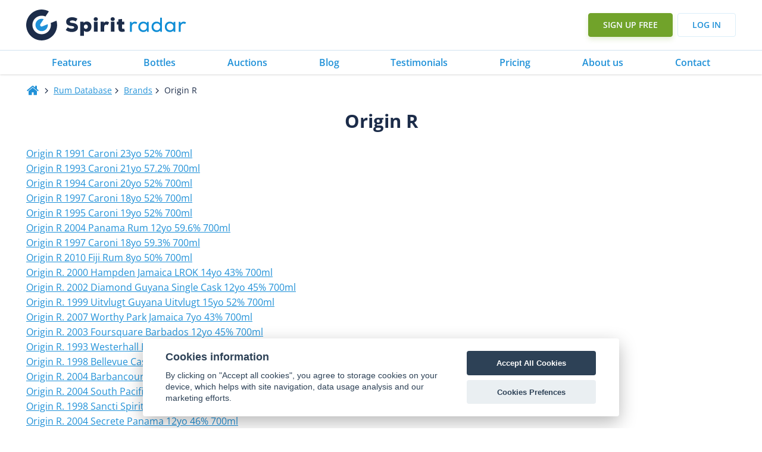

--- FILE ---
content_type: text/html
request_url: https://www.spiritradar.com/rum-db/brands/origin-r/
body_size: 25704
content:
<!DOCTYPE html>
<html lang="en-US" >
<head>
<meta charset="UTF-8">
<meta name="viewport" content="width=device-width, initial-scale=1.0">
<!-- WP_HEAD() START -->
<title>Origin R (Page 1) - Brands - Spirit Radar</title>
<link rel="preload" as="style" href="https://fonts.googleapis.com/css?family=Open+Sans:100,200,300,400,500,600,700,800,900|Open+Sans:100,200,300,400,500,600,700,800,900" >
<style id="" media="all">/* cyrillic-ext */
@font-face {
  font-family: 'Open Sans';
  font-style: normal;
  font-weight: 300;
  font-stretch: 100%;
  font-display: swap;
  src: url(/fonts.gstatic.com/s/opensans/v44/memvYaGs126MiZpBA-UvWbX2vVnXBbObj2OVTSKmu1aB.woff2) format('woff2');
  unicode-range: U+0460-052F, U+1C80-1C8A, U+20B4, U+2DE0-2DFF, U+A640-A69F, U+FE2E-FE2F;
}
/* cyrillic */
@font-face {
  font-family: 'Open Sans';
  font-style: normal;
  font-weight: 300;
  font-stretch: 100%;
  font-display: swap;
  src: url(/fonts.gstatic.com/s/opensans/v44/memvYaGs126MiZpBA-UvWbX2vVnXBbObj2OVTSumu1aB.woff2) format('woff2');
  unicode-range: U+0301, U+0400-045F, U+0490-0491, U+04B0-04B1, U+2116;
}
/* greek-ext */
@font-face {
  font-family: 'Open Sans';
  font-style: normal;
  font-weight: 300;
  font-stretch: 100%;
  font-display: swap;
  src: url(/fonts.gstatic.com/s/opensans/v44/memvYaGs126MiZpBA-UvWbX2vVnXBbObj2OVTSOmu1aB.woff2) format('woff2');
  unicode-range: U+1F00-1FFF;
}
/* greek */
@font-face {
  font-family: 'Open Sans';
  font-style: normal;
  font-weight: 300;
  font-stretch: 100%;
  font-display: swap;
  src: url(/fonts.gstatic.com/s/opensans/v44/memvYaGs126MiZpBA-UvWbX2vVnXBbObj2OVTSymu1aB.woff2) format('woff2');
  unicode-range: U+0370-0377, U+037A-037F, U+0384-038A, U+038C, U+038E-03A1, U+03A3-03FF;
}
/* hebrew */
@font-face {
  font-family: 'Open Sans';
  font-style: normal;
  font-weight: 300;
  font-stretch: 100%;
  font-display: swap;
  src: url(/fonts.gstatic.com/s/opensans/v44/memvYaGs126MiZpBA-UvWbX2vVnXBbObj2OVTS2mu1aB.woff2) format('woff2');
  unicode-range: U+0307-0308, U+0590-05FF, U+200C-2010, U+20AA, U+25CC, U+FB1D-FB4F;
}
/* math */
@font-face {
  font-family: 'Open Sans';
  font-style: normal;
  font-weight: 300;
  font-stretch: 100%;
  font-display: swap;
  src: url(/fonts.gstatic.com/s/opensans/v44/memvYaGs126MiZpBA-UvWbX2vVnXBbObj2OVTVOmu1aB.woff2) format('woff2');
  unicode-range: U+0302-0303, U+0305, U+0307-0308, U+0310, U+0312, U+0315, U+031A, U+0326-0327, U+032C, U+032F-0330, U+0332-0333, U+0338, U+033A, U+0346, U+034D, U+0391-03A1, U+03A3-03A9, U+03B1-03C9, U+03D1, U+03D5-03D6, U+03F0-03F1, U+03F4-03F5, U+2016-2017, U+2034-2038, U+203C, U+2040, U+2043, U+2047, U+2050, U+2057, U+205F, U+2070-2071, U+2074-208E, U+2090-209C, U+20D0-20DC, U+20E1, U+20E5-20EF, U+2100-2112, U+2114-2115, U+2117-2121, U+2123-214F, U+2190, U+2192, U+2194-21AE, U+21B0-21E5, U+21F1-21F2, U+21F4-2211, U+2213-2214, U+2216-22FF, U+2308-230B, U+2310, U+2319, U+231C-2321, U+2336-237A, U+237C, U+2395, U+239B-23B7, U+23D0, U+23DC-23E1, U+2474-2475, U+25AF, U+25B3, U+25B7, U+25BD, U+25C1, U+25CA, U+25CC, U+25FB, U+266D-266F, U+27C0-27FF, U+2900-2AFF, U+2B0E-2B11, U+2B30-2B4C, U+2BFE, U+3030, U+FF5B, U+FF5D, U+1D400-1D7FF, U+1EE00-1EEFF;
}
/* symbols */
@font-face {
  font-family: 'Open Sans';
  font-style: normal;
  font-weight: 300;
  font-stretch: 100%;
  font-display: swap;
  src: url(/fonts.gstatic.com/s/opensans/v44/memvYaGs126MiZpBA-UvWbX2vVnXBbObj2OVTUGmu1aB.woff2) format('woff2');
  unicode-range: U+0001-000C, U+000E-001F, U+007F-009F, U+20DD-20E0, U+20E2-20E4, U+2150-218F, U+2190, U+2192, U+2194-2199, U+21AF, U+21E6-21F0, U+21F3, U+2218-2219, U+2299, U+22C4-22C6, U+2300-243F, U+2440-244A, U+2460-24FF, U+25A0-27BF, U+2800-28FF, U+2921-2922, U+2981, U+29BF, U+29EB, U+2B00-2BFF, U+4DC0-4DFF, U+FFF9-FFFB, U+10140-1018E, U+10190-1019C, U+101A0, U+101D0-101FD, U+102E0-102FB, U+10E60-10E7E, U+1D2C0-1D2D3, U+1D2E0-1D37F, U+1F000-1F0FF, U+1F100-1F1AD, U+1F1E6-1F1FF, U+1F30D-1F30F, U+1F315, U+1F31C, U+1F31E, U+1F320-1F32C, U+1F336, U+1F378, U+1F37D, U+1F382, U+1F393-1F39F, U+1F3A7-1F3A8, U+1F3AC-1F3AF, U+1F3C2, U+1F3C4-1F3C6, U+1F3CA-1F3CE, U+1F3D4-1F3E0, U+1F3ED, U+1F3F1-1F3F3, U+1F3F5-1F3F7, U+1F408, U+1F415, U+1F41F, U+1F426, U+1F43F, U+1F441-1F442, U+1F444, U+1F446-1F449, U+1F44C-1F44E, U+1F453, U+1F46A, U+1F47D, U+1F4A3, U+1F4B0, U+1F4B3, U+1F4B9, U+1F4BB, U+1F4BF, U+1F4C8-1F4CB, U+1F4D6, U+1F4DA, U+1F4DF, U+1F4E3-1F4E6, U+1F4EA-1F4ED, U+1F4F7, U+1F4F9-1F4FB, U+1F4FD-1F4FE, U+1F503, U+1F507-1F50B, U+1F50D, U+1F512-1F513, U+1F53E-1F54A, U+1F54F-1F5FA, U+1F610, U+1F650-1F67F, U+1F687, U+1F68D, U+1F691, U+1F694, U+1F698, U+1F6AD, U+1F6B2, U+1F6B9-1F6BA, U+1F6BC, U+1F6C6-1F6CF, U+1F6D3-1F6D7, U+1F6E0-1F6EA, U+1F6F0-1F6F3, U+1F6F7-1F6FC, U+1F700-1F7FF, U+1F800-1F80B, U+1F810-1F847, U+1F850-1F859, U+1F860-1F887, U+1F890-1F8AD, U+1F8B0-1F8BB, U+1F8C0-1F8C1, U+1F900-1F90B, U+1F93B, U+1F946, U+1F984, U+1F996, U+1F9E9, U+1FA00-1FA6F, U+1FA70-1FA7C, U+1FA80-1FA89, U+1FA8F-1FAC6, U+1FACE-1FADC, U+1FADF-1FAE9, U+1FAF0-1FAF8, U+1FB00-1FBFF;
}
/* vietnamese */
@font-face {
  font-family: 'Open Sans';
  font-style: normal;
  font-weight: 300;
  font-stretch: 100%;
  font-display: swap;
  src: url(/fonts.gstatic.com/s/opensans/v44/memvYaGs126MiZpBA-UvWbX2vVnXBbObj2OVTSCmu1aB.woff2) format('woff2');
  unicode-range: U+0102-0103, U+0110-0111, U+0128-0129, U+0168-0169, U+01A0-01A1, U+01AF-01B0, U+0300-0301, U+0303-0304, U+0308-0309, U+0323, U+0329, U+1EA0-1EF9, U+20AB;
}
/* latin-ext */
@font-face {
  font-family: 'Open Sans';
  font-style: normal;
  font-weight: 300;
  font-stretch: 100%;
  font-display: swap;
  src: url(/fonts.gstatic.com/s/opensans/v44/memvYaGs126MiZpBA-UvWbX2vVnXBbObj2OVTSGmu1aB.woff2) format('woff2');
  unicode-range: U+0100-02BA, U+02BD-02C5, U+02C7-02CC, U+02CE-02D7, U+02DD-02FF, U+0304, U+0308, U+0329, U+1D00-1DBF, U+1E00-1E9F, U+1EF2-1EFF, U+2020, U+20A0-20AB, U+20AD-20C0, U+2113, U+2C60-2C7F, U+A720-A7FF;
}
/* latin */
@font-face {
  font-family: 'Open Sans';
  font-style: normal;
  font-weight: 300;
  font-stretch: 100%;
  font-display: swap;
  src: url(/fonts.gstatic.com/s/opensans/v44/memvYaGs126MiZpBA-UvWbX2vVnXBbObj2OVTS-muw.woff2) format('woff2');
  unicode-range: U+0000-00FF, U+0131, U+0152-0153, U+02BB-02BC, U+02C6, U+02DA, U+02DC, U+0304, U+0308, U+0329, U+2000-206F, U+20AC, U+2122, U+2191, U+2193, U+2212, U+2215, U+FEFF, U+FFFD;
}
/* cyrillic-ext */
@font-face {
  font-family: 'Open Sans';
  font-style: normal;
  font-weight: 400;
  font-stretch: 100%;
  font-display: swap;
  src: url(/fonts.gstatic.com/s/opensans/v44/memvYaGs126MiZpBA-UvWbX2vVnXBbObj2OVTSKmu1aB.woff2) format('woff2');
  unicode-range: U+0460-052F, U+1C80-1C8A, U+20B4, U+2DE0-2DFF, U+A640-A69F, U+FE2E-FE2F;
}
/* cyrillic */
@font-face {
  font-family: 'Open Sans';
  font-style: normal;
  font-weight: 400;
  font-stretch: 100%;
  font-display: swap;
  src: url(/fonts.gstatic.com/s/opensans/v44/memvYaGs126MiZpBA-UvWbX2vVnXBbObj2OVTSumu1aB.woff2) format('woff2');
  unicode-range: U+0301, U+0400-045F, U+0490-0491, U+04B0-04B1, U+2116;
}
/* greek-ext */
@font-face {
  font-family: 'Open Sans';
  font-style: normal;
  font-weight: 400;
  font-stretch: 100%;
  font-display: swap;
  src: url(/fonts.gstatic.com/s/opensans/v44/memvYaGs126MiZpBA-UvWbX2vVnXBbObj2OVTSOmu1aB.woff2) format('woff2');
  unicode-range: U+1F00-1FFF;
}
/* greek */
@font-face {
  font-family: 'Open Sans';
  font-style: normal;
  font-weight: 400;
  font-stretch: 100%;
  font-display: swap;
  src: url(/fonts.gstatic.com/s/opensans/v44/memvYaGs126MiZpBA-UvWbX2vVnXBbObj2OVTSymu1aB.woff2) format('woff2');
  unicode-range: U+0370-0377, U+037A-037F, U+0384-038A, U+038C, U+038E-03A1, U+03A3-03FF;
}
/* hebrew */
@font-face {
  font-family: 'Open Sans';
  font-style: normal;
  font-weight: 400;
  font-stretch: 100%;
  font-display: swap;
  src: url(/fonts.gstatic.com/s/opensans/v44/memvYaGs126MiZpBA-UvWbX2vVnXBbObj2OVTS2mu1aB.woff2) format('woff2');
  unicode-range: U+0307-0308, U+0590-05FF, U+200C-2010, U+20AA, U+25CC, U+FB1D-FB4F;
}
/* math */
@font-face {
  font-family: 'Open Sans';
  font-style: normal;
  font-weight: 400;
  font-stretch: 100%;
  font-display: swap;
  src: url(/fonts.gstatic.com/s/opensans/v44/memvYaGs126MiZpBA-UvWbX2vVnXBbObj2OVTVOmu1aB.woff2) format('woff2');
  unicode-range: U+0302-0303, U+0305, U+0307-0308, U+0310, U+0312, U+0315, U+031A, U+0326-0327, U+032C, U+032F-0330, U+0332-0333, U+0338, U+033A, U+0346, U+034D, U+0391-03A1, U+03A3-03A9, U+03B1-03C9, U+03D1, U+03D5-03D6, U+03F0-03F1, U+03F4-03F5, U+2016-2017, U+2034-2038, U+203C, U+2040, U+2043, U+2047, U+2050, U+2057, U+205F, U+2070-2071, U+2074-208E, U+2090-209C, U+20D0-20DC, U+20E1, U+20E5-20EF, U+2100-2112, U+2114-2115, U+2117-2121, U+2123-214F, U+2190, U+2192, U+2194-21AE, U+21B0-21E5, U+21F1-21F2, U+21F4-2211, U+2213-2214, U+2216-22FF, U+2308-230B, U+2310, U+2319, U+231C-2321, U+2336-237A, U+237C, U+2395, U+239B-23B7, U+23D0, U+23DC-23E1, U+2474-2475, U+25AF, U+25B3, U+25B7, U+25BD, U+25C1, U+25CA, U+25CC, U+25FB, U+266D-266F, U+27C0-27FF, U+2900-2AFF, U+2B0E-2B11, U+2B30-2B4C, U+2BFE, U+3030, U+FF5B, U+FF5D, U+1D400-1D7FF, U+1EE00-1EEFF;
}
/* symbols */
@font-face {
  font-family: 'Open Sans';
  font-style: normal;
  font-weight: 400;
  font-stretch: 100%;
  font-display: swap;
  src: url(/fonts.gstatic.com/s/opensans/v44/memvYaGs126MiZpBA-UvWbX2vVnXBbObj2OVTUGmu1aB.woff2) format('woff2');
  unicode-range: U+0001-000C, U+000E-001F, U+007F-009F, U+20DD-20E0, U+20E2-20E4, U+2150-218F, U+2190, U+2192, U+2194-2199, U+21AF, U+21E6-21F0, U+21F3, U+2218-2219, U+2299, U+22C4-22C6, U+2300-243F, U+2440-244A, U+2460-24FF, U+25A0-27BF, U+2800-28FF, U+2921-2922, U+2981, U+29BF, U+29EB, U+2B00-2BFF, U+4DC0-4DFF, U+FFF9-FFFB, U+10140-1018E, U+10190-1019C, U+101A0, U+101D0-101FD, U+102E0-102FB, U+10E60-10E7E, U+1D2C0-1D2D3, U+1D2E0-1D37F, U+1F000-1F0FF, U+1F100-1F1AD, U+1F1E6-1F1FF, U+1F30D-1F30F, U+1F315, U+1F31C, U+1F31E, U+1F320-1F32C, U+1F336, U+1F378, U+1F37D, U+1F382, U+1F393-1F39F, U+1F3A7-1F3A8, U+1F3AC-1F3AF, U+1F3C2, U+1F3C4-1F3C6, U+1F3CA-1F3CE, U+1F3D4-1F3E0, U+1F3ED, U+1F3F1-1F3F3, U+1F3F5-1F3F7, U+1F408, U+1F415, U+1F41F, U+1F426, U+1F43F, U+1F441-1F442, U+1F444, U+1F446-1F449, U+1F44C-1F44E, U+1F453, U+1F46A, U+1F47D, U+1F4A3, U+1F4B0, U+1F4B3, U+1F4B9, U+1F4BB, U+1F4BF, U+1F4C8-1F4CB, U+1F4D6, U+1F4DA, U+1F4DF, U+1F4E3-1F4E6, U+1F4EA-1F4ED, U+1F4F7, U+1F4F9-1F4FB, U+1F4FD-1F4FE, U+1F503, U+1F507-1F50B, U+1F50D, U+1F512-1F513, U+1F53E-1F54A, U+1F54F-1F5FA, U+1F610, U+1F650-1F67F, U+1F687, U+1F68D, U+1F691, U+1F694, U+1F698, U+1F6AD, U+1F6B2, U+1F6B9-1F6BA, U+1F6BC, U+1F6C6-1F6CF, U+1F6D3-1F6D7, U+1F6E0-1F6EA, U+1F6F0-1F6F3, U+1F6F7-1F6FC, U+1F700-1F7FF, U+1F800-1F80B, U+1F810-1F847, U+1F850-1F859, U+1F860-1F887, U+1F890-1F8AD, U+1F8B0-1F8BB, U+1F8C0-1F8C1, U+1F900-1F90B, U+1F93B, U+1F946, U+1F984, U+1F996, U+1F9E9, U+1FA00-1FA6F, U+1FA70-1FA7C, U+1FA80-1FA89, U+1FA8F-1FAC6, U+1FACE-1FADC, U+1FADF-1FAE9, U+1FAF0-1FAF8, U+1FB00-1FBFF;
}
/* vietnamese */
@font-face {
  font-family: 'Open Sans';
  font-style: normal;
  font-weight: 400;
  font-stretch: 100%;
  font-display: swap;
  src: url(/fonts.gstatic.com/s/opensans/v44/memvYaGs126MiZpBA-UvWbX2vVnXBbObj2OVTSCmu1aB.woff2) format('woff2');
  unicode-range: U+0102-0103, U+0110-0111, U+0128-0129, U+0168-0169, U+01A0-01A1, U+01AF-01B0, U+0300-0301, U+0303-0304, U+0308-0309, U+0323, U+0329, U+1EA0-1EF9, U+20AB;
}
/* latin-ext */
@font-face {
  font-family: 'Open Sans';
  font-style: normal;
  font-weight: 400;
  font-stretch: 100%;
  font-display: swap;
  src: url(/fonts.gstatic.com/s/opensans/v44/memvYaGs126MiZpBA-UvWbX2vVnXBbObj2OVTSGmu1aB.woff2) format('woff2');
  unicode-range: U+0100-02BA, U+02BD-02C5, U+02C7-02CC, U+02CE-02D7, U+02DD-02FF, U+0304, U+0308, U+0329, U+1D00-1DBF, U+1E00-1E9F, U+1EF2-1EFF, U+2020, U+20A0-20AB, U+20AD-20C0, U+2113, U+2C60-2C7F, U+A720-A7FF;
}
/* latin */
@font-face {
  font-family: 'Open Sans';
  font-style: normal;
  font-weight: 400;
  font-stretch: 100%;
  font-display: swap;
  src: url(/fonts.gstatic.com/s/opensans/v44/memvYaGs126MiZpBA-UvWbX2vVnXBbObj2OVTS-muw.woff2) format('woff2');
  unicode-range: U+0000-00FF, U+0131, U+0152-0153, U+02BB-02BC, U+02C6, U+02DA, U+02DC, U+0304, U+0308, U+0329, U+2000-206F, U+20AC, U+2122, U+2191, U+2193, U+2212, U+2215, U+FEFF, U+FFFD;
}
/* cyrillic-ext */
@font-face {
  font-family: 'Open Sans';
  font-style: normal;
  font-weight: 500;
  font-stretch: 100%;
  font-display: swap;
  src: url(/fonts.gstatic.com/s/opensans/v44/memvYaGs126MiZpBA-UvWbX2vVnXBbObj2OVTSKmu1aB.woff2) format('woff2');
  unicode-range: U+0460-052F, U+1C80-1C8A, U+20B4, U+2DE0-2DFF, U+A640-A69F, U+FE2E-FE2F;
}
/* cyrillic */
@font-face {
  font-family: 'Open Sans';
  font-style: normal;
  font-weight: 500;
  font-stretch: 100%;
  font-display: swap;
  src: url(/fonts.gstatic.com/s/opensans/v44/memvYaGs126MiZpBA-UvWbX2vVnXBbObj2OVTSumu1aB.woff2) format('woff2');
  unicode-range: U+0301, U+0400-045F, U+0490-0491, U+04B0-04B1, U+2116;
}
/* greek-ext */
@font-face {
  font-family: 'Open Sans';
  font-style: normal;
  font-weight: 500;
  font-stretch: 100%;
  font-display: swap;
  src: url(/fonts.gstatic.com/s/opensans/v44/memvYaGs126MiZpBA-UvWbX2vVnXBbObj2OVTSOmu1aB.woff2) format('woff2');
  unicode-range: U+1F00-1FFF;
}
/* greek */
@font-face {
  font-family: 'Open Sans';
  font-style: normal;
  font-weight: 500;
  font-stretch: 100%;
  font-display: swap;
  src: url(/fonts.gstatic.com/s/opensans/v44/memvYaGs126MiZpBA-UvWbX2vVnXBbObj2OVTSymu1aB.woff2) format('woff2');
  unicode-range: U+0370-0377, U+037A-037F, U+0384-038A, U+038C, U+038E-03A1, U+03A3-03FF;
}
/* hebrew */
@font-face {
  font-family: 'Open Sans';
  font-style: normal;
  font-weight: 500;
  font-stretch: 100%;
  font-display: swap;
  src: url(/fonts.gstatic.com/s/opensans/v44/memvYaGs126MiZpBA-UvWbX2vVnXBbObj2OVTS2mu1aB.woff2) format('woff2');
  unicode-range: U+0307-0308, U+0590-05FF, U+200C-2010, U+20AA, U+25CC, U+FB1D-FB4F;
}
/* math */
@font-face {
  font-family: 'Open Sans';
  font-style: normal;
  font-weight: 500;
  font-stretch: 100%;
  font-display: swap;
  src: url(/fonts.gstatic.com/s/opensans/v44/memvYaGs126MiZpBA-UvWbX2vVnXBbObj2OVTVOmu1aB.woff2) format('woff2');
  unicode-range: U+0302-0303, U+0305, U+0307-0308, U+0310, U+0312, U+0315, U+031A, U+0326-0327, U+032C, U+032F-0330, U+0332-0333, U+0338, U+033A, U+0346, U+034D, U+0391-03A1, U+03A3-03A9, U+03B1-03C9, U+03D1, U+03D5-03D6, U+03F0-03F1, U+03F4-03F5, U+2016-2017, U+2034-2038, U+203C, U+2040, U+2043, U+2047, U+2050, U+2057, U+205F, U+2070-2071, U+2074-208E, U+2090-209C, U+20D0-20DC, U+20E1, U+20E5-20EF, U+2100-2112, U+2114-2115, U+2117-2121, U+2123-214F, U+2190, U+2192, U+2194-21AE, U+21B0-21E5, U+21F1-21F2, U+21F4-2211, U+2213-2214, U+2216-22FF, U+2308-230B, U+2310, U+2319, U+231C-2321, U+2336-237A, U+237C, U+2395, U+239B-23B7, U+23D0, U+23DC-23E1, U+2474-2475, U+25AF, U+25B3, U+25B7, U+25BD, U+25C1, U+25CA, U+25CC, U+25FB, U+266D-266F, U+27C0-27FF, U+2900-2AFF, U+2B0E-2B11, U+2B30-2B4C, U+2BFE, U+3030, U+FF5B, U+FF5D, U+1D400-1D7FF, U+1EE00-1EEFF;
}
/* symbols */
@font-face {
  font-family: 'Open Sans';
  font-style: normal;
  font-weight: 500;
  font-stretch: 100%;
  font-display: swap;
  src: url(/fonts.gstatic.com/s/opensans/v44/memvYaGs126MiZpBA-UvWbX2vVnXBbObj2OVTUGmu1aB.woff2) format('woff2');
  unicode-range: U+0001-000C, U+000E-001F, U+007F-009F, U+20DD-20E0, U+20E2-20E4, U+2150-218F, U+2190, U+2192, U+2194-2199, U+21AF, U+21E6-21F0, U+21F3, U+2218-2219, U+2299, U+22C4-22C6, U+2300-243F, U+2440-244A, U+2460-24FF, U+25A0-27BF, U+2800-28FF, U+2921-2922, U+2981, U+29BF, U+29EB, U+2B00-2BFF, U+4DC0-4DFF, U+FFF9-FFFB, U+10140-1018E, U+10190-1019C, U+101A0, U+101D0-101FD, U+102E0-102FB, U+10E60-10E7E, U+1D2C0-1D2D3, U+1D2E0-1D37F, U+1F000-1F0FF, U+1F100-1F1AD, U+1F1E6-1F1FF, U+1F30D-1F30F, U+1F315, U+1F31C, U+1F31E, U+1F320-1F32C, U+1F336, U+1F378, U+1F37D, U+1F382, U+1F393-1F39F, U+1F3A7-1F3A8, U+1F3AC-1F3AF, U+1F3C2, U+1F3C4-1F3C6, U+1F3CA-1F3CE, U+1F3D4-1F3E0, U+1F3ED, U+1F3F1-1F3F3, U+1F3F5-1F3F7, U+1F408, U+1F415, U+1F41F, U+1F426, U+1F43F, U+1F441-1F442, U+1F444, U+1F446-1F449, U+1F44C-1F44E, U+1F453, U+1F46A, U+1F47D, U+1F4A3, U+1F4B0, U+1F4B3, U+1F4B9, U+1F4BB, U+1F4BF, U+1F4C8-1F4CB, U+1F4D6, U+1F4DA, U+1F4DF, U+1F4E3-1F4E6, U+1F4EA-1F4ED, U+1F4F7, U+1F4F9-1F4FB, U+1F4FD-1F4FE, U+1F503, U+1F507-1F50B, U+1F50D, U+1F512-1F513, U+1F53E-1F54A, U+1F54F-1F5FA, U+1F610, U+1F650-1F67F, U+1F687, U+1F68D, U+1F691, U+1F694, U+1F698, U+1F6AD, U+1F6B2, U+1F6B9-1F6BA, U+1F6BC, U+1F6C6-1F6CF, U+1F6D3-1F6D7, U+1F6E0-1F6EA, U+1F6F0-1F6F3, U+1F6F7-1F6FC, U+1F700-1F7FF, U+1F800-1F80B, U+1F810-1F847, U+1F850-1F859, U+1F860-1F887, U+1F890-1F8AD, U+1F8B0-1F8BB, U+1F8C0-1F8C1, U+1F900-1F90B, U+1F93B, U+1F946, U+1F984, U+1F996, U+1F9E9, U+1FA00-1FA6F, U+1FA70-1FA7C, U+1FA80-1FA89, U+1FA8F-1FAC6, U+1FACE-1FADC, U+1FADF-1FAE9, U+1FAF0-1FAF8, U+1FB00-1FBFF;
}
/* vietnamese */
@font-face {
  font-family: 'Open Sans';
  font-style: normal;
  font-weight: 500;
  font-stretch: 100%;
  font-display: swap;
  src: url(/fonts.gstatic.com/s/opensans/v44/memvYaGs126MiZpBA-UvWbX2vVnXBbObj2OVTSCmu1aB.woff2) format('woff2');
  unicode-range: U+0102-0103, U+0110-0111, U+0128-0129, U+0168-0169, U+01A0-01A1, U+01AF-01B0, U+0300-0301, U+0303-0304, U+0308-0309, U+0323, U+0329, U+1EA0-1EF9, U+20AB;
}
/* latin-ext */
@font-face {
  font-family: 'Open Sans';
  font-style: normal;
  font-weight: 500;
  font-stretch: 100%;
  font-display: swap;
  src: url(/fonts.gstatic.com/s/opensans/v44/memvYaGs126MiZpBA-UvWbX2vVnXBbObj2OVTSGmu1aB.woff2) format('woff2');
  unicode-range: U+0100-02BA, U+02BD-02C5, U+02C7-02CC, U+02CE-02D7, U+02DD-02FF, U+0304, U+0308, U+0329, U+1D00-1DBF, U+1E00-1E9F, U+1EF2-1EFF, U+2020, U+20A0-20AB, U+20AD-20C0, U+2113, U+2C60-2C7F, U+A720-A7FF;
}
/* latin */
@font-face {
  font-family: 'Open Sans';
  font-style: normal;
  font-weight: 500;
  font-stretch: 100%;
  font-display: swap;
  src: url(/fonts.gstatic.com/s/opensans/v44/memvYaGs126MiZpBA-UvWbX2vVnXBbObj2OVTS-muw.woff2) format('woff2');
  unicode-range: U+0000-00FF, U+0131, U+0152-0153, U+02BB-02BC, U+02C6, U+02DA, U+02DC, U+0304, U+0308, U+0329, U+2000-206F, U+20AC, U+2122, U+2191, U+2193, U+2212, U+2215, U+FEFF, U+FFFD;
}
/* cyrillic-ext */
@font-face {
  font-family: 'Open Sans';
  font-style: normal;
  font-weight: 600;
  font-stretch: 100%;
  font-display: swap;
  src: url(/fonts.gstatic.com/s/opensans/v44/memvYaGs126MiZpBA-UvWbX2vVnXBbObj2OVTSKmu1aB.woff2) format('woff2');
  unicode-range: U+0460-052F, U+1C80-1C8A, U+20B4, U+2DE0-2DFF, U+A640-A69F, U+FE2E-FE2F;
}
/* cyrillic */
@font-face {
  font-family: 'Open Sans';
  font-style: normal;
  font-weight: 600;
  font-stretch: 100%;
  font-display: swap;
  src: url(/fonts.gstatic.com/s/opensans/v44/memvYaGs126MiZpBA-UvWbX2vVnXBbObj2OVTSumu1aB.woff2) format('woff2');
  unicode-range: U+0301, U+0400-045F, U+0490-0491, U+04B0-04B1, U+2116;
}
/* greek-ext */
@font-face {
  font-family: 'Open Sans';
  font-style: normal;
  font-weight: 600;
  font-stretch: 100%;
  font-display: swap;
  src: url(/fonts.gstatic.com/s/opensans/v44/memvYaGs126MiZpBA-UvWbX2vVnXBbObj2OVTSOmu1aB.woff2) format('woff2');
  unicode-range: U+1F00-1FFF;
}
/* greek */
@font-face {
  font-family: 'Open Sans';
  font-style: normal;
  font-weight: 600;
  font-stretch: 100%;
  font-display: swap;
  src: url(/fonts.gstatic.com/s/opensans/v44/memvYaGs126MiZpBA-UvWbX2vVnXBbObj2OVTSymu1aB.woff2) format('woff2');
  unicode-range: U+0370-0377, U+037A-037F, U+0384-038A, U+038C, U+038E-03A1, U+03A3-03FF;
}
/* hebrew */
@font-face {
  font-family: 'Open Sans';
  font-style: normal;
  font-weight: 600;
  font-stretch: 100%;
  font-display: swap;
  src: url(/fonts.gstatic.com/s/opensans/v44/memvYaGs126MiZpBA-UvWbX2vVnXBbObj2OVTS2mu1aB.woff2) format('woff2');
  unicode-range: U+0307-0308, U+0590-05FF, U+200C-2010, U+20AA, U+25CC, U+FB1D-FB4F;
}
/* math */
@font-face {
  font-family: 'Open Sans';
  font-style: normal;
  font-weight: 600;
  font-stretch: 100%;
  font-display: swap;
  src: url(/fonts.gstatic.com/s/opensans/v44/memvYaGs126MiZpBA-UvWbX2vVnXBbObj2OVTVOmu1aB.woff2) format('woff2');
  unicode-range: U+0302-0303, U+0305, U+0307-0308, U+0310, U+0312, U+0315, U+031A, U+0326-0327, U+032C, U+032F-0330, U+0332-0333, U+0338, U+033A, U+0346, U+034D, U+0391-03A1, U+03A3-03A9, U+03B1-03C9, U+03D1, U+03D5-03D6, U+03F0-03F1, U+03F4-03F5, U+2016-2017, U+2034-2038, U+203C, U+2040, U+2043, U+2047, U+2050, U+2057, U+205F, U+2070-2071, U+2074-208E, U+2090-209C, U+20D0-20DC, U+20E1, U+20E5-20EF, U+2100-2112, U+2114-2115, U+2117-2121, U+2123-214F, U+2190, U+2192, U+2194-21AE, U+21B0-21E5, U+21F1-21F2, U+21F4-2211, U+2213-2214, U+2216-22FF, U+2308-230B, U+2310, U+2319, U+231C-2321, U+2336-237A, U+237C, U+2395, U+239B-23B7, U+23D0, U+23DC-23E1, U+2474-2475, U+25AF, U+25B3, U+25B7, U+25BD, U+25C1, U+25CA, U+25CC, U+25FB, U+266D-266F, U+27C0-27FF, U+2900-2AFF, U+2B0E-2B11, U+2B30-2B4C, U+2BFE, U+3030, U+FF5B, U+FF5D, U+1D400-1D7FF, U+1EE00-1EEFF;
}
/* symbols */
@font-face {
  font-family: 'Open Sans';
  font-style: normal;
  font-weight: 600;
  font-stretch: 100%;
  font-display: swap;
  src: url(/fonts.gstatic.com/s/opensans/v44/memvYaGs126MiZpBA-UvWbX2vVnXBbObj2OVTUGmu1aB.woff2) format('woff2');
  unicode-range: U+0001-000C, U+000E-001F, U+007F-009F, U+20DD-20E0, U+20E2-20E4, U+2150-218F, U+2190, U+2192, U+2194-2199, U+21AF, U+21E6-21F0, U+21F3, U+2218-2219, U+2299, U+22C4-22C6, U+2300-243F, U+2440-244A, U+2460-24FF, U+25A0-27BF, U+2800-28FF, U+2921-2922, U+2981, U+29BF, U+29EB, U+2B00-2BFF, U+4DC0-4DFF, U+FFF9-FFFB, U+10140-1018E, U+10190-1019C, U+101A0, U+101D0-101FD, U+102E0-102FB, U+10E60-10E7E, U+1D2C0-1D2D3, U+1D2E0-1D37F, U+1F000-1F0FF, U+1F100-1F1AD, U+1F1E6-1F1FF, U+1F30D-1F30F, U+1F315, U+1F31C, U+1F31E, U+1F320-1F32C, U+1F336, U+1F378, U+1F37D, U+1F382, U+1F393-1F39F, U+1F3A7-1F3A8, U+1F3AC-1F3AF, U+1F3C2, U+1F3C4-1F3C6, U+1F3CA-1F3CE, U+1F3D4-1F3E0, U+1F3ED, U+1F3F1-1F3F3, U+1F3F5-1F3F7, U+1F408, U+1F415, U+1F41F, U+1F426, U+1F43F, U+1F441-1F442, U+1F444, U+1F446-1F449, U+1F44C-1F44E, U+1F453, U+1F46A, U+1F47D, U+1F4A3, U+1F4B0, U+1F4B3, U+1F4B9, U+1F4BB, U+1F4BF, U+1F4C8-1F4CB, U+1F4D6, U+1F4DA, U+1F4DF, U+1F4E3-1F4E6, U+1F4EA-1F4ED, U+1F4F7, U+1F4F9-1F4FB, U+1F4FD-1F4FE, U+1F503, U+1F507-1F50B, U+1F50D, U+1F512-1F513, U+1F53E-1F54A, U+1F54F-1F5FA, U+1F610, U+1F650-1F67F, U+1F687, U+1F68D, U+1F691, U+1F694, U+1F698, U+1F6AD, U+1F6B2, U+1F6B9-1F6BA, U+1F6BC, U+1F6C6-1F6CF, U+1F6D3-1F6D7, U+1F6E0-1F6EA, U+1F6F0-1F6F3, U+1F6F7-1F6FC, U+1F700-1F7FF, U+1F800-1F80B, U+1F810-1F847, U+1F850-1F859, U+1F860-1F887, U+1F890-1F8AD, U+1F8B0-1F8BB, U+1F8C0-1F8C1, U+1F900-1F90B, U+1F93B, U+1F946, U+1F984, U+1F996, U+1F9E9, U+1FA00-1FA6F, U+1FA70-1FA7C, U+1FA80-1FA89, U+1FA8F-1FAC6, U+1FACE-1FADC, U+1FADF-1FAE9, U+1FAF0-1FAF8, U+1FB00-1FBFF;
}
/* vietnamese */
@font-face {
  font-family: 'Open Sans';
  font-style: normal;
  font-weight: 600;
  font-stretch: 100%;
  font-display: swap;
  src: url(/fonts.gstatic.com/s/opensans/v44/memvYaGs126MiZpBA-UvWbX2vVnXBbObj2OVTSCmu1aB.woff2) format('woff2');
  unicode-range: U+0102-0103, U+0110-0111, U+0128-0129, U+0168-0169, U+01A0-01A1, U+01AF-01B0, U+0300-0301, U+0303-0304, U+0308-0309, U+0323, U+0329, U+1EA0-1EF9, U+20AB;
}
/* latin-ext */
@font-face {
  font-family: 'Open Sans';
  font-style: normal;
  font-weight: 600;
  font-stretch: 100%;
  font-display: swap;
  src: url(/fonts.gstatic.com/s/opensans/v44/memvYaGs126MiZpBA-UvWbX2vVnXBbObj2OVTSGmu1aB.woff2) format('woff2');
  unicode-range: U+0100-02BA, U+02BD-02C5, U+02C7-02CC, U+02CE-02D7, U+02DD-02FF, U+0304, U+0308, U+0329, U+1D00-1DBF, U+1E00-1E9F, U+1EF2-1EFF, U+2020, U+20A0-20AB, U+20AD-20C0, U+2113, U+2C60-2C7F, U+A720-A7FF;
}
/* latin */
@font-face {
  font-family: 'Open Sans';
  font-style: normal;
  font-weight: 600;
  font-stretch: 100%;
  font-display: swap;
  src: url(/fonts.gstatic.com/s/opensans/v44/memvYaGs126MiZpBA-UvWbX2vVnXBbObj2OVTS-muw.woff2) format('woff2');
  unicode-range: U+0000-00FF, U+0131, U+0152-0153, U+02BB-02BC, U+02C6, U+02DA, U+02DC, U+0304, U+0308, U+0329, U+2000-206F, U+20AC, U+2122, U+2191, U+2193, U+2212, U+2215, U+FEFF, U+FFFD;
}
/* cyrillic-ext */
@font-face {
  font-family: 'Open Sans';
  font-style: normal;
  font-weight: 700;
  font-stretch: 100%;
  font-display: swap;
  src: url(/fonts.gstatic.com/s/opensans/v44/memvYaGs126MiZpBA-UvWbX2vVnXBbObj2OVTSKmu1aB.woff2) format('woff2');
  unicode-range: U+0460-052F, U+1C80-1C8A, U+20B4, U+2DE0-2DFF, U+A640-A69F, U+FE2E-FE2F;
}
/* cyrillic */
@font-face {
  font-family: 'Open Sans';
  font-style: normal;
  font-weight: 700;
  font-stretch: 100%;
  font-display: swap;
  src: url(/fonts.gstatic.com/s/opensans/v44/memvYaGs126MiZpBA-UvWbX2vVnXBbObj2OVTSumu1aB.woff2) format('woff2');
  unicode-range: U+0301, U+0400-045F, U+0490-0491, U+04B0-04B1, U+2116;
}
/* greek-ext */
@font-face {
  font-family: 'Open Sans';
  font-style: normal;
  font-weight: 700;
  font-stretch: 100%;
  font-display: swap;
  src: url(/fonts.gstatic.com/s/opensans/v44/memvYaGs126MiZpBA-UvWbX2vVnXBbObj2OVTSOmu1aB.woff2) format('woff2');
  unicode-range: U+1F00-1FFF;
}
/* greek */
@font-face {
  font-family: 'Open Sans';
  font-style: normal;
  font-weight: 700;
  font-stretch: 100%;
  font-display: swap;
  src: url(/fonts.gstatic.com/s/opensans/v44/memvYaGs126MiZpBA-UvWbX2vVnXBbObj2OVTSymu1aB.woff2) format('woff2');
  unicode-range: U+0370-0377, U+037A-037F, U+0384-038A, U+038C, U+038E-03A1, U+03A3-03FF;
}
/* hebrew */
@font-face {
  font-family: 'Open Sans';
  font-style: normal;
  font-weight: 700;
  font-stretch: 100%;
  font-display: swap;
  src: url(/fonts.gstatic.com/s/opensans/v44/memvYaGs126MiZpBA-UvWbX2vVnXBbObj2OVTS2mu1aB.woff2) format('woff2');
  unicode-range: U+0307-0308, U+0590-05FF, U+200C-2010, U+20AA, U+25CC, U+FB1D-FB4F;
}
/* math */
@font-face {
  font-family: 'Open Sans';
  font-style: normal;
  font-weight: 700;
  font-stretch: 100%;
  font-display: swap;
  src: url(/fonts.gstatic.com/s/opensans/v44/memvYaGs126MiZpBA-UvWbX2vVnXBbObj2OVTVOmu1aB.woff2) format('woff2');
  unicode-range: U+0302-0303, U+0305, U+0307-0308, U+0310, U+0312, U+0315, U+031A, U+0326-0327, U+032C, U+032F-0330, U+0332-0333, U+0338, U+033A, U+0346, U+034D, U+0391-03A1, U+03A3-03A9, U+03B1-03C9, U+03D1, U+03D5-03D6, U+03F0-03F1, U+03F4-03F5, U+2016-2017, U+2034-2038, U+203C, U+2040, U+2043, U+2047, U+2050, U+2057, U+205F, U+2070-2071, U+2074-208E, U+2090-209C, U+20D0-20DC, U+20E1, U+20E5-20EF, U+2100-2112, U+2114-2115, U+2117-2121, U+2123-214F, U+2190, U+2192, U+2194-21AE, U+21B0-21E5, U+21F1-21F2, U+21F4-2211, U+2213-2214, U+2216-22FF, U+2308-230B, U+2310, U+2319, U+231C-2321, U+2336-237A, U+237C, U+2395, U+239B-23B7, U+23D0, U+23DC-23E1, U+2474-2475, U+25AF, U+25B3, U+25B7, U+25BD, U+25C1, U+25CA, U+25CC, U+25FB, U+266D-266F, U+27C0-27FF, U+2900-2AFF, U+2B0E-2B11, U+2B30-2B4C, U+2BFE, U+3030, U+FF5B, U+FF5D, U+1D400-1D7FF, U+1EE00-1EEFF;
}
/* symbols */
@font-face {
  font-family: 'Open Sans';
  font-style: normal;
  font-weight: 700;
  font-stretch: 100%;
  font-display: swap;
  src: url(/fonts.gstatic.com/s/opensans/v44/memvYaGs126MiZpBA-UvWbX2vVnXBbObj2OVTUGmu1aB.woff2) format('woff2');
  unicode-range: U+0001-000C, U+000E-001F, U+007F-009F, U+20DD-20E0, U+20E2-20E4, U+2150-218F, U+2190, U+2192, U+2194-2199, U+21AF, U+21E6-21F0, U+21F3, U+2218-2219, U+2299, U+22C4-22C6, U+2300-243F, U+2440-244A, U+2460-24FF, U+25A0-27BF, U+2800-28FF, U+2921-2922, U+2981, U+29BF, U+29EB, U+2B00-2BFF, U+4DC0-4DFF, U+FFF9-FFFB, U+10140-1018E, U+10190-1019C, U+101A0, U+101D0-101FD, U+102E0-102FB, U+10E60-10E7E, U+1D2C0-1D2D3, U+1D2E0-1D37F, U+1F000-1F0FF, U+1F100-1F1AD, U+1F1E6-1F1FF, U+1F30D-1F30F, U+1F315, U+1F31C, U+1F31E, U+1F320-1F32C, U+1F336, U+1F378, U+1F37D, U+1F382, U+1F393-1F39F, U+1F3A7-1F3A8, U+1F3AC-1F3AF, U+1F3C2, U+1F3C4-1F3C6, U+1F3CA-1F3CE, U+1F3D4-1F3E0, U+1F3ED, U+1F3F1-1F3F3, U+1F3F5-1F3F7, U+1F408, U+1F415, U+1F41F, U+1F426, U+1F43F, U+1F441-1F442, U+1F444, U+1F446-1F449, U+1F44C-1F44E, U+1F453, U+1F46A, U+1F47D, U+1F4A3, U+1F4B0, U+1F4B3, U+1F4B9, U+1F4BB, U+1F4BF, U+1F4C8-1F4CB, U+1F4D6, U+1F4DA, U+1F4DF, U+1F4E3-1F4E6, U+1F4EA-1F4ED, U+1F4F7, U+1F4F9-1F4FB, U+1F4FD-1F4FE, U+1F503, U+1F507-1F50B, U+1F50D, U+1F512-1F513, U+1F53E-1F54A, U+1F54F-1F5FA, U+1F610, U+1F650-1F67F, U+1F687, U+1F68D, U+1F691, U+1F694, U+1F698, U+1F6AD, U+1F6B2, U+1F6B9-1F6BA, U+1F6BC, U+1F6C6-1F6CF, U+1F6D3-1F6D7, U+1F6E0-1F6EA, U+1F6F0-1F6F3, U+1F6F7-1F6FC, U+1F700-1F7FF, U+1F800-1F80B, U+1F810-1F847, U+1F850-1F859, U+1F860-1F887, U+1F890-1F8AD, U+1F8B0-1F8BB, U+1F8C0-1F8C1, U+1F900-1F90B, U+1F93B, U+1F946, U+1F984, U+1F996, U+1F9E9, U+1FA00-1FA6F, U+1FA70-1FA7C, U+1FA80-1FA89, U+1FA8F-1FAC6, U+1FACE-1FADC, U+1FADF-1FAE9, U+1FAF0-1FAF8, U+1FB00-1FBFF;
}
/* vietnamese */
@font-face {
  font-family: 'Open Sans';
  font-style: normal;
  font-weight: 700;
  font-stretch: 100%;
  font-display: swap;
  src: url(/fonts.gstatic.com/s/opensans/v44/memvYaGs126MiZpBA-UvWbX2vVnXBbObj2OVTSCmu1aB.woff2) format('woff2');
  unicode-range: U+0102-0103, U+0110-0111, U+0128-0129, U+0168-0169, U+01A0-01A1, U+01AF-01B0, U+0300-0301, U+0303-0304, U+0308-0309, U+0323, U+0329, U+1EA0-1EF9, U+20AB;
}
/* latin-ext */
@font-face {
  font-family: 'Open Sans';
  font-style: normal;
  font-weight: 700;
  font-stretch: 100%;
  font-display: swap;
  src: url(/fonts.gstatic.com/s/opensans/v44/memvYaGs126MiZpBA-UvWbX2vVnXBbObj2OVTSGmu1aB.woff2) format('woff2');
  unicode-range: U+0100-02BA, U+02BD-02C5, U+02C7-02CC, U+02CE-02D7, U+02DD-02FF, U+0304, U+0308, U+0329, U+1D00-1DBF, U+1E00-1E9F, U+1EF2-1EFF, U+2020, U+20A0-20AB, U+20AD-20C0, U+2113, U+2C60-2C7F, U+A720-A7FF;
}
/* latin */
@font-face {
  font-family: 'Open Sans';
  font-style: normal;
  font-weight: 700;
  font-stretch: 100%;
  font-display: swap;
  src: url(/fonts.gstatic.com/s/opensans/v44/memvYaGs126MiZpBA-UvWbX2vVnXBbObj2OVTS-muw.woff2) format('woff2');
  unicode-range: U+0000-00FF, U+0131, U+0152-0153, U+02BB-02BC, U+02C6, U+02DA, U+02DC, U+0304, U+0308, U+0329, U+2000-206F, U+20AC, U+2122, U+2191, U+2193, U+2212, U+2215, U+FEFF, U+FFFD;
}
/* cyrillic-ext */
@font-face {
  font-family: 'Open Sans';
  font-style: normal;
  font-weight: 800;
  font-stretch: 100%;
  font-display: swap;
  src: url(/fonts.gstatic.com/s/opensans/v44/memvYaGs126MiZpBA-UvWbX2vVnXBbObj2OVTSKmu1aB.woff2) format('woff2');
  unicode-range: U+0460-052F, U+1C80-1C8A, U+20B4, U+2DE0-2DFF, U+A640-A69F, U+FE2E-FE2F;
}
/* cyrillic */
@font-face {
  font-family: 'Open Sans';
  font-style: normal;
  font-weight: 800;
  font-stretch: 100%;
  font-display: swap;
  src: url(/fonts.gstatic.com/s/opensans/v44/memvYaGs126MiZpBA-UvWbX2vVnXBbObj2OVTSumu1aB.woff2) format('woff2');
  unicode-range: U+0301, U+0400-045F, U+0490-0491, U+04B0-04B1, U+2116;
}
/* greek-ext */
@font-face {
  font-family: 'Open Sans';
  font-style: normal;
  font-weight: 800;
  font-stretch: 100%;
  font-display: swap;
  src: url(/fonts.gstatic.com/s/opensans/v44/memvYaGs126MiZpBA-UvWbX2vVnXBbObj2OVTSOmu1aB.woff2) format('woff2');
  unicode-range: U+1F00-1FFF;
}
/* greek */
@font-face {
  font-family: 'Open Sans';
  font-style: normal;
  font-weight: 800;
  font-stretch: 100%;
  font-display: swap;
  src: url(/fonts.gstatic.com/s/opensans/v44/memvYaGs126MiZpBA-UvWbX2vVnXBbObj2OVTSymu1aB.woff2) format('woff2');
  unicode-range: U+0370-0377, U+037A-037F, U+0384-038A, U+038C, U+038E-03A1, U+03A3-03FF;
}
/* hebrew */
@font-face {
  font-family: 'Open Sans';
  font-style: normal;
  font-weight: 800;
  font-stretch: 100%;
  font-display: swap;
  src: url(/fonts.gstatic.com/s/opensans/v44/memvYaGs126MiZpBA-UvWbX2vVnXBbObj2OVTS2mu1aB.woff2) format('woff2');
  unicode-range: U+0307-0308, U+0590-05FF, U+200C-2010, U+20AA, U+25CC, U+FB1D-FB4F;
}
/* math */
@font-face {
  font-family: 'Open Sans';
  font-style: normal;
  font-weight: 800;
  font-stretch: 100%;
  font-display: swap;
  src: url(/fonts.gstatic.com/s/opensans/v44/memvYaGs126MiZpBA-UvWbX2vVnXBbObj2OVTVOmu1aB.woff2) format('woff2');
  unicode-range: U+0302-0303, U+0305, U+0307-0308, U+0310, U+0312, U+0315, U+031A, U+0326-0327, U+032C, U+032F-0330, U+0332-0333, U+0338, U+033A, U+0346, U+034D, U+0391-03A1, U+03A3-03A9, U+03B1-03C9, U+03D1, U+03D5-03D6, U+03F0-03F1, U+03F4-03F5, U+2016-2017, U+2034-2038, U+203C, U+2040, U+2043, U+2047, U+2050, U+2057, U+205F, U+2070-2071, U+2074-208E, U+2090-209C, U+20D0-20DC, U+20E1, U+20E5-20EF, U+2100-2112, U+2114-2115, U+2117-2121, U+2123-214F, U+2190, U+2192, U+2194-21AE, U+21B0-21E5, U+21F1-21F2, U+21F4-2211, U+2213-2214, U+2216-22FF, U+2308-230B, U+2310, U+2319, U+231C-2321, U+2336-237A, U+237C, U+2395, U+239B-23B7, U+23D0, U+23DC-23E1, U+2474-2475, U+25AF, U+25B3, U+25B7, U+25BD, U+25C1, U+25CA, U+25CC, U+25FB, U+266D-266F, U+27C0-27FF, U+2900-2AFF, U+2B0E-2B11, U+2B30-2B4C, U+2BFE, U+3030, U+FF5B, U+FF5D, U+1D400-1D7FF, U+1EE00-1EEFF;
}
/* symbols */
@font-face {
  font-family: 'Open Sans';
  font-style: normal;
  font-weight: 800;
  font-stretch: 100%;
  font-display: swap;
  src: url(/fonts.gstatic.com/s/opensans/v44/memvYaGs126MiZpBA-UvWbX2vVnXBbObj2OVTUGmu1aB.woff2) format('woff2');
  unicode-range: U+0001-000C, U+000E-001F, U+007F-009F, U+20DD-20E0, U+20E2-20E4, U+2150-218F, U+2190, U+2192, U+2194-2199, U+21AF, U+21E6-21F0, U+21F3, U+2218-2219, U+2299, U+22C4-22C6, U+2300-243F, U+2440-244A, U+2460-24FF, U+25A0-27BF, U+2800-28FF, U+2921-2922, U+2981, U+29BF, U+29EB, U+2B00-2BFF, U+4DC0-4DFF, U+FFF9-FFFB, U+10140-1018E, U+10190-1019C, U+101A0, U+101D0-101FD, U+102E0-102FB, U+10E60-10E7E, U+1D2C0-1D2D3, U+1D2E0-1D37F, U+1F000-1F0FF, U+1F100-1F1AD, U+1F1E6-1F1FF, U+1F30D-1F30F, U+1F315, U+1F31C, U+1F31E, U+1F320-1F32C, U+1F336, U+1F378, U+1F37D, U+1F382, U+1F393-1F39F, U+1F3A7-1F3A8, U+1F3AC-1F3AF, U+1F3C2, U+1F3C4-1F3C6, U+1F3CA-1F3CE, U+1F3D4-1F3E0, U+1F3ED, U+1F3F1-1F3F3, U+1F3F5-1F3F7, U+1F408, U+1F415, U+1F41F, U+1F426, U+1F43F, U+1F441-1F442, U+1F444, U+1F446-1F449, U+1F44C-1F44E, U+1F453, U+1F46A, U+1F47D, U+1F4A3, U+1F4B0, U+1F4B3, U+1F4B9, U+1F4BB, U+1F4BF, U+1F4C8-1F4CB, U+1F4D6, U+1F4DA, U+1F4DF, U+1F4E3-1F4E6, U+1F4EA-1F4ED, U+1F4F7, U+1F4F9-1F4FB, U+1F4FD-1F4FE, U+1F503, U+1F507-1F50B, U+1F50D, U+1F512-1F513, U+1F53E-1F54A, U+1F54F-1F5FA, U+1F610, U+1F650-1F67F, U+1F687, U+1F68D, U+1F691, U+1F694, U+1F698, U+1F6AD, U+1F6B2, U+1F6B9-1F6BA, U+1F6BC, U+1F6C6-1F6CF, U+1F6D3-1F6D7, U+1F6E0-1F6EA, U+1F6F0-1F6F3, U+1F6F7-1F6FC, U+1F700-1F7FF, U+1F800-1F80B, U+1F810-1F847, U+1F850-1F859, U+1F860-1F887, U+1F890-1F8AD, U+1F8B0-1F8BB, U+1F8C0-1F8C1, U+1F900-1F90B, U+1F93B, U+1F946, U+1F984, U+1F996, U+1F9E9, U+1FA00-1FA6F, U+1FA70-1FA7C, U+1FA80-1FA89, U+1FA8F-1FAC6, U+1FACE-1FADC, U+1FADF-1FAE9, U+1FAF0-1FAF8, U+1FB00-1FBFF;
}
/* vietnamese */
@font-face {
  font-family: 'Open Sans';
  font-style: normal;
  font-weight: 800;
  font-stretch: 100%;
  font-display: swap;
  src: url(/fonts.gstatic.com/s/opensans/v44/memvYaGs126MiZpBA-UvWbX2vVnXBbObj2OVTSCmu1aB.woff2) format('woff2');
  unicode-range: U+0102-0103, U+0110-0111, U+0128-0129, U+0168-0169, U+01A0-01A1, U+01AF-01B0, U+0300-0301, U+0303-0304, U+0308-0309, U+0323, U+0329, U+1EA0-1EF9, U+20AB;
}
/* latin-ext */
@font-face {
  font-family: 'Open Sans';
  font-style: normal;
  font-weight: 800;
  font-stretch: 100%;
  font-display: swap;
  src: url(/fonts.gstatic.com/s/opensans/v44/memvYaGs126MiZpBA-UvWbX2vVnXBbObj2OVTSGmu1aB.woff2) format('woff2');
  unicode-range: U+0100-02BA, U+02BD-02C5, U+02C7-02CC, U+02CE-02D7, U+02DD-02FF, U+0304, U+0308, U+0329, U+1D00-1DBF, U+1E00-1E9F, U+1EF2-1EFF, U+2020, U+20A0-20AB, U+20AD-20C0, U+2113, U+2C60-2C7F, U+A720-A7FF;
}
/* latin */
@font-face {
  font-family: 'Open Sans';
  font-style: normal;
  font-weight: 800;
  font-stretch: 100%;
  font-display: swap;
  src: url(/fonts.gstatic.com/s/opensans/v44/memvYaGs126MiZpBA-UvWbX2vVnXBbObj2OVTS-muw.woff2) format('woff2');
  unicode-range: U+0000-00FF, U+0131, U+0152-0153, U+02BB-02BC, U+02C6, U+02DA, U+02DC, U+0304, U+0308, U+0329, U+2000-206F, U+20AC, U+2122, U+2191, U+2193, U+2212, U+2215, U+FEFF, U+FFFD;
}
</style>
<meta name='robots' content='max-image-preview:large, max-snippet:-1, max-video-preview:-1' />

            <script data-no-defer="1" data-ezscrex="false" data-cfasync="false" data-pagespeed-no-defer data-cookieconsent="ignore">
                var ctPublicFunctions = {"_ajax_nonce":"c986d4466b","_rest_nonce":"3fd151b8d6","_ajax_url":"\/wp-admin\/admin-ajax.php","_rest_url":"https:\/\/www.spiritradar.com\/wp-json\/","data__cookies_type":"none","data__ajax_type":"rest","data__bot_detector_enabled":"1","data__frontend_data_log_enabled":1,"cookiePrefix":"","wprocket_detected":false,"host_url":"www.spiritradar.com","text__ee_click_to_select":"Click to select the whole data","text__ee_original_email":"The complete one is","text__ee_got_it":"Got it","text__ee_blocked":"Blocked","text__ee_cannot_connect":"Cannot connect","text__ee_cannot_decode":"Can not decode email. Unknown reason","text__ee_email_decoder":"CleanTalk email decoder","text__ee_wait_for_decoding":"The magic is on the way!","text__ee_decoding_process":"Please wait a few seconds while we decode the contact data."}
            </script>
        
            <script data-no-defer="1" data-ezscrex="false" data-cfasync="false" data-pagespeed-no-defer data-cookieconsent="ignore">
                var ctPublic = {"_ajax_nonce":"c986d4466b","settings__forms__check_internal":"0","settings__forms__check_external":"0","settings__forms__force_protection":0,"settings__forms__search_test":"1","settings__data__bot_detector_enabled":"1","settings__sfw__anti_crawler":0,"blog_home":"https:\/\/www.spiritradar.com\/","pixel__setting":"3","pixel__enabled":false,"pixel__url":null,"data__email_check_before_post":"1","data__email_check_exist_post":0,"data__cookies_type":"none","data__key_is_ok":true,"data__visible_fields_required":true,"wl_brandname":"Anti-Spam by CleanTalk","wl_brandname_short":"CleanTalk","ct_checkjs_key":1386267218,"emailEncoderPassKey":"da4151b02a4a528a1ffd9bcaf52eb218","bot_detector_forms_excluded":"W10=","advancedCacheExists":false,"varnishCacheExists":false,"wc_ajax_add_to_cart":false,"theRealPerson":{"phrases":{"trpHeading":"The Real Person Badge!","trpContent1":"The commenter acts as a real person and verified as not a bot.","trpContent2":" Anti-Spam by CleanTalk","trpContentLearnMore":"Learn more"},"trpContentLink":"https:\/\/cleantalk.org\/help\/the-real-person?utm_id=&amp;utm_term=&amp;utm_source=admin_side&amp;utm_medium=trp_badge&amp;utm_content=trp_badge_link_click&amp;utm_campaign=apbct_links","imgPersonUrl":"https:\/\/www.spiritradar.com\/wp-content\/plugins\/cleantalk-spam-protect\/css\/images\/real_user.svg","imgShieldUrl":"https:\/\/www.spiritradar.com\/wp-content\/plugins\/cleantalk-spam-protect\/css\/images\/shield.svg"}}
            </script>
        <meta name="description" content="">
<meta property="og:title" content="Origin R (Page 1) - Brands - Spirit Radar">
<meta property="og:type" content="article">
<meta property="og:image" content="https://www.spiritradar.com/thumbs/rum-db/.jpg">
<meta property="og:image:width" content="1200">
<meta property="og:image:height" content="628">
<meta property="og:image:alt" content="spirit-head">
<meta property="og:description" content="">
<meta property="og:url" content="https://www.spiritradar.com/template-list/">
<meta property="og:locale" content="en_US">
<meta property="og:site_name" content="Spirit Radar">
<meta property="article:published_time" content="2022-07-08T15:30:52+02:00">
<meta property="article:modified_time" content="2022-07-16T13:57:00+02:00">
<meta property="og:updated_time" content="2022-07-16T13:57:00+02:00">
<meta name="twitter:card" content="summary_large_image">
<meta name="twitter:image" content="https://www.spiritradar.com/thumbs/rum-db/.jpg">
<link rel='dns-prefetch' href='//fd.cleantalk.org' />
<link rel='preconnect' href='//www.googletagmanager.com' />
<link rel="alternate" title="oEmbed (JSON)" type="application/json+oembed" href="https://www.spiritradar.com/wp-json/oembed/1.0/embed?url=https%3A%2F%2Fwww.spiritradar.com%2Ftemplate-list%2F" />
<link rel="alternate" title="oEmbed (XML)" type="text/xml+oembed" href="https://www.spiritradar.com/wp-json/oembed/1.0/embed?url=https%3A%2F%2Fwww.spiritradar.com%2Ftemplate-list%2F&#038;format=xml" />
<style id='wp-img-auto-sizes-contain-inline-css' type='text/css'>
img:is([sizes=auto i],[sizes^="auto," i]){contain-intrinsic-size:3000px 1500px}
/*# sourceURL=wp-img-auto-sizes-contain-inline-css */
</style>
<style id='classic-theme-styles-inline-css' type='text/css'>
/*! This file is auto-generated */
.wp-block-button__link{color:#fff;background-color:#32373c;border-radius:9999px;box-shadow:none;text-decoration:none;padding:calc(.667em + 2px) calc(1.333em + 2px);font-size:1.125em}.wp-block-file__button{background:#32373c;color:#fff;text-decoration:none}
/*# sourceURL=/wp-includes/css/classic-themes.min.css */
</style>
<link rel='stylesheet' id='cleantalk-public-css-css' href='https://www.spiritradar.com/wp-content/plugins/cleantalk-spam-protect/css/cleantalk-public.min.css?ver=6.68_1764309628' type='text/css' media='all' />
<link rel='stylesheet' id='cleantalk-email-decoder-css-css' href='https://www.spiritradar.com/wp-content/plugins/cleantalk-spam-protect/css/cleantalk-email-decoder.min.css?ver=6.68_1764309628' type='text/css' media='all' />
<link rel='stylesheet' id='cleantalk-trp-css-css' href='https://www.spiritradar.com/wp-content/plugins/cleantalk-spam-protect/css/cleantalk-trp.min.css?ver=6.68_1764309628' type='text/css' media='all' />
<link rel='stylesheet' id='oxygen-css' href='https://www.spiritradar.com/wp-content/plugins/oxygen/component-framework/oxygen.css?ver=4.9.1' type='text/css' media='all' />
<style id='oxymade-inline-css' type='text/css'>
:root {--primary-color: rgb(32, 145, 216);--dark-color: rgb(28, 44, 73);--paragraph-color: rgb(28, 44, 73);--border-color: rgb(210, 226, 240);--placeholder-color: rgb(237, 240, 249);--background-color: rgb(255, 255, 255);--secondary-color: rgb(113, 163, 42);--light-color: rgb(247, 251, 255);--paragraph-alt-color: rgb(209, 213, 219);--border-alt-color: rgb(71, 71, 107);--placeholder-alt-color: rgb(250, 245, 240);--background-alt-color: rgb(247, 251, 255);--tertiary-color: rgb(235, 87, 87);--black-color: rgb(25, 25, 25);--white-color: rgb(255, 255, 255);--success-color: rgb(56, 161, 105);--warning-color: rgb(214, 158, 46);--error-color: rgb(229, 62, 62);--success-light-color: rgb(240, 255, 244);--warning-light-color: rgb(255, 255, 240);--error-light-color: rgb(255, 245, 245);--extra-color-1: rgb(28, 44, 73);--extra-color-2: rgb(225, 240, 253);--extra-color-3: rgb(255, 255, 255);--extra-color-4: rgb(241, 245, 249);--primary-hover-color: rgba(25, 116, 173, 1);--secondary-hover-color: rgba(84, 121, 31, 1);--primary-alt-color: rgba(219, 238, 249, 1);--secondary-alt-color: rgba(236, 246, 222, 1);--primary-alt-hover-color: rgba(176, 217, 241, 1);--secondary-alt-hover-color: rgba(213, 235, 182, 1);--primary-rgb-vals: 32, 145, 216;--secondary-rgb-vals: 113, 163, 42;--transparent-color: transparent;--dark-rgb-vals: 28, 44, 73;--paragraph-rgb-vals: 28, 44, 73;--tertiary-rgb-vals: 235, 87, 87;--black-rgb-vals: 25, 25, 25;--success-rgb-vals: 56, 161, 105;--warning-rgb-vals: 214, 158, 46;--error-rgb-vals: 229, 62, 62;--extra-color-1-rgb-vals: 28, 44, 73;--extra-color-2-rgb-vals: 225, 240, 253;--extra-color-3-rgb-vals: 255, 255, 255;--extra-color-4-rgb-vals: 241, 245, 249;}
html { font-size: 62.5%; } body { font-size: 1.8rem; }
:root {--desktop-text-base: 1.8;--mobile-text-base: 1.6;--responsive-text-ratio: 0.7;--smallest-font-size: 1.5;--h-font-weight: 700;--desktop-type-scale-ratio: 1.25;--mobile-type-scale-ratio: 1.2;--viewport-min: 0;--viewport-max: 0;--lh-65-150: 0.98;--lh-49-64: 1;--lh-37-48: 1.1;--lh-31-36: 1.2;--lh-25-30: 1.33;--lh-21-24: 1.45;--lh-17-20: 1.54;--lh-13-16: 1.68;--desktop-h6: 2.25;--desktop-h5: 2.8125;--desktop-h4: 3.515625;--desktop-h3: 4.39453125;--desktop-h2: 5.4931640625;--desktop-h1: 6.866455078125;--desktop-hero: 8.5830688476562;--mobile-h6: 1.92;--mobile-h5: 2.304;--mobile-h4: 2.7648;--mobile-h3: 3.31776;--mobile-h2: 3.981312;--mobile-h1: 4.7775744;--mobile-hero: 5.73308928;--desktop-xs: 1.35;--desktop-sm: 1.575;--desktop-base: 1.8;--desktop-lg: 2.025;--desktop-xl: 2.25;--desktop-2xl: 2.7;--desktop-3xl: 3.15;--desktop-4xl: 4.05;--desktop-5xl: 4.95;--desktop-6xl: 6.3;--desktop-7xl: 7.65;--desktop-8xl: 10.35;--desktop-9xl: 12.6;--mobile-xs: 1.2;--mobile-sm: 1.4;--mobile-base: 1.6;--mobile-lg: 1.8;--mobile-xl: 2;--mobile-2xl: 2.4;--mobile-3xl: 2.8;--mobile-4xl: 3.6;--mobile-5xl: 4.4;--mobile-6xl: 5.6;--mobile-7xl: 6.8;--mobile-8xl: 9.2;--mobile-9xl: 11.2;--lh-hero: 0.99;--lh-h1: 1.04;--lh-h2: 1.05;--lh-h3: 1.15;--lh-h4: 1.265;--lh-h5: 1.39;--lh-h6: 1.495;--lh-xs: 1.68;--lh-sm: 1.68;--lh-base: 1.61;--lh-lg: 1.57;--lh-xl: 1.495;--lh-2xl: 1.465;--lh-3xl: 1.265;--lh-4xl: 1.15;--lh-5xl: 1.05;--lh-6xl: 1;--lh-7xl: 0.98;--lh-8xl: 0.98;--lh-9xl: 0.98;}
.blogzine{color:var(--paragraph-color);max-width:65ch}.blogzine [class~=lead]{color:#4b5563}.blogzine a{color:var(--primary-color);text-decoration:underline;font-weight:500}.blogzine strong{color:var(--primary-color);font-weight:600}.blogzine ol[type="A"]{--list-counter-style:upper-alpha}.blogzine ol[type="a"]{--list-counter-style:lower-alpha}.blogzine ol[type="A"s]{--list-counter-style:upper-alpha}.blogzine ol[type="a"s]{--list-counter-style:lower-alpha}.blogzine ol[type="I"]{--list-counter-style:upper-roman}.blogzine ol[type="i"]{--list-counter-style:lower-roman}.blogzine ol[type="I"s]{--list-counter-style:upper-roman}.blogzine ol[type="i"s]{--list-counter-style:lower-roman}.blogzine ol[type="1"]{--list-counter-style:decimal}.blogzine ul{display:block;list-style-type:none;margin-block-start:unset;margin-block-end:unset;margin-inline-start:unset;margin-inline-end:unset;padding-inline-start:unset}.blogzine ol>li{position:relative}.blogzine ol>li::before{content:counter(list-item,var(--list-counter-style,decimal)) ".";position:absolute;font-weight:400;color:var(--paragraph-color);left:0}.blogzine ol{display:block;list-style-type:none;margin-block-start:unset;margin-block-end:unset;margin-inline-start:unset;margin-inline-end:unset;padding-inline-start:unset}.blogzine ul>li{position:relative}.blogzine ul>li::before{content:"";position:absolute;background-color:var(--paragraph-color);border-radius:50%}.blogzine hr{border-color:var(--border-color);border-top-width:1px}.blogzine blockquote{font-weight:500;font-style:italic;color:var(--dark-color);border:0;border-left-width:.4rem;border-left-color:var(--border-color);quotes:"\201C""\201D""\2018""\2019";border-style:solid;margin-inline-start:unset;margin-inline-end:unset}.blogzine blockquote p:first-of-type::before{content:open-quote}.blogzine blockquote p:last-of-type::after{content:close-quote}.blogzine h1{color:var(--primary-color);font-weight:800}.blogzine h2{color:var(--primary-color);font-weight:700}.blogzine h3{color:var(--primary-color);font-weight:600}.blogzine h4{color:var(--primary-color);font-weight:600}.blogzine figure figcaption{color:var(--paragraph-color)}.blogzine code{color:var(--primary-color);font-weight:600}.blogzine code::before{content:"`"}.blogzine code::after{content:"`"}.blogzine a code{color:var(--primary-color)}.blogzine pre{color:var(--light-color);background-color:var(--dark-color);overflow-x:auto}.blogzine pre code{background-color:transparent;border-width:0;border-radius:0;padding:0;font-weight:400;color:inherit;font-size:inherit;font-family:inherit;line-height:inherit}.blogzine pre code::before{content:none}.blogzine pre code::after{content:none}.blogzine table{width:100%;table-layout:auto;text-align:left;margin-top:2em;margin-bottom:2em}.blogzine thead{color:var(--primary-color);font-weight:600;border:0;border-bottom-width:2px;border-bottom-color:var(--border-color);border-style:solid}.blogzine thead th{vertical-align:bottom}.blogzine tbody tr{border:0;border-bottom-width:1px;border-bottom-color:var(--border-color);border-style:solid}.blogzine tbody tr:last-child{border-bottom-width:0}.blogzine tbody td{vertical-align:top}.blogzine figure>*{margin-top:0;margin-bottom:0}.blogzine hr+*{margin-top:0}.blogzine h2+*{margin-top:0}.blogzine h3+*{margin-top:0}.blogzine h4+*{margin-top:0}.blogzine thead th:first-child{padding-left:0}.blogzine thead th:last-child{padding-right:0}.blogzine tbody td:first-child{padding-left:0}.blogzine tbody td:last-child{padding-right:0}.blogzine>:first-child{margin-top:0}.blogzine>:last-child{margin-bottom:0}.blogzine{font-size:2.4rem;line-height:1.6666667}.blogzine p{margin-top:1.3333333em;margin-bottom:1.3333333em}.blogzine [class~=lead]{font-size:1.25em;line-height:1.4666667;margin-top:1.0666667em;margin-bottom:1.0666667em}.blogzine blockquote{margin-top:1.7777778em;margin-bottom:1.7777778em;padding-left:1.1111111em}.blogzine h1{font-size:2.6666667em;margin-top:0;margin-bottom:.875em;line-height:1}.blogzine h2{font-size:2em;margin-top:1.5em;margin-bottom:.8333333em;line-height:1.0833333}.blogzine h3{font-size:1.5em;margin-top:1.5555556em;margin-bottom:.6666667em;line-height:1.2222222}.blogzine h4{margin-top:1.6666667em;margin-bottom:.6666667em;line-height:1.5}.blogzine img{margin-top:2em;margin-bottom:2em}.blogzine video{margin-top:2em;margin-bottom:2em}.blogzine figure{margin-top:2em;margin-bottom:2em}.blogzine figure figcaption{font-size:.8333333em;line-height:1.6;margin-top:1em}.blogzine code{font-size:.8333333em}.blogzine h2 code{font-size:.875em}.blogzine h3 code{font-size:.8888889em}.blogzine pre{font-size:.8333333em;line-height:1.8;margin-top:2em;margin-bottom:2em;border-radius:.5rem;padding-top:1.2em;padding-right:1.6em;padding-bottom:1.2em;padding-left:1.6em}.blogzine ol{margin-top:1.3333333em;margin-bottom:1.3333333em}.blogzine ul{margin-top:1.3333333em;margin-bottom:1.3333333em}.blogzine li{margin-top:.5em;margin-bottom:.5em}.blogzine ol>li{padding-left:1.6666667em}.blogzine ul>li{padding-left:1.6666667em}.blogzine ul>li::before{width:.3333333em;height:.3333333em;top:calc(.8333333em - .1666667em);left:.25em}.blogzine>ul>li p{margin-top:.8333333em;margin-bottom:.8333333em}.blogzine>ul>li>:first-child{margin-top:1.3333333em}.blogzine>ul>li>:last-child{margin-bottom:1.3333333em}.blogzine>ol>li>:first-child{margin-top:1.3333333em}.blogzine>ol>li>:last-child{margin-bottom:1.3333333em}.blogzine ol ol,.blogzine ol ul,.blogzine ul ol,.blogzine ul ul{margin-top:.6666667em;margin-bottom:.6666667em}.blogzine hr{margin-top:3em;margin-bottom:3em}.blogzine table{font-size:.8333333em;line-height:1.4}.blogzine thead th{padding-right:.6em;padding-bottom:.8em;padding-left:.6em}.blogzine tbody td{padding-top:.8em;padding-right:.6em;padding-bottom:.8em;padding-left:.6em}
@media screen and (max-width: 1167px) {.blogzine{font-size:2rem;line-height:1.8}.blogzine p{margin-top:1.2em;margin-bottom:1.2em}.blogzine [class~=lead]{font-size:1.2em;line-height:1.5;margin-top:1em;margin-bottom:1em}.blogzine blockquote{margin-top:1.6em;margin-bottom:1.6em;padding-left:1.0666667em}.blogzine h1{font-size:2.8em;margin-top:0;margin-bottom:.8571429em;line-height:1}.blogzine h2{font-size:1.8em;margin-top:1.5555556em;margin-bottom:.8888889em;line-height:1.1111111}.blogzine h3{font-size:1.5em;margin-top:1.6em;margin-bottom:.6666667em;line-height:1.3333333}.blogzine h4{margin-top:1.8em;margin-bottom:.6em;line-height:1.6}.blogzine img{margin-top:2em;margin-bottom:2em}.blogzine video{margin-top:2em;margin-bottom:2em}.blogzine figure{margin-top:2em;margin-bottom:2em}.blogzine figure figcaption{font-size:.9em;line-height:1.5555556;margin-top:1em}.blogzine code{font-size:.9em}.blogzine h2 code{font-size:.8611111em}.blogzine h3 code{font-size:.9em}.blogzine pre{font-size:.9em;line-height:1.7777778;margin-top:2em;margin-bottom:2em;border-radius:.5rem;padding-top:1.1111111em;padding-right:1.3333333em;padding-bottom:1.1111111em;padding-left:1.3333333em}.blogzine ol{margin-top:1.2em;margin-bottom:1.2em}.blogzine ul{margin-top:1.2em;margin-bottom:1.2em}.blogzine li{margin-top:.6em;margin-bottom:.6em}.blogzine ol>li{padding-left:1.8em}.blogzine ul>li{padding-left:1.8em}.blogzine ul>li::before{width:.35em;height:.35em;top:calc(.9em - .175em);left:.25em}.blogzine>ul>li p{margin-top:.8em;margin-bottom:.8em}.blogzine>ul>li>:first-child{margin-top:1.2em}.blogzine>ul>li>:last-child{margin-bottom:1.2em}.blogzine>ol>li>:first-child{margin-top:1.2em}.blogzine>ol>li>:last-child{margin-bottom:1.2em}.blogzine ol ol,.blogzine ol ul,.blogzine ul ol,.blogzine ul ul{margin-top:.8em;margin-bottom:.8em}.blogzine hr{margin-top:2.8em;margin-bottom:2.8em}.blogzine table{font-size:.9em;line-height:1.5555556}.blogzine thead th{padding-right:.6666667em;padding-bottom:.8888889em;padding-left:.6666667em}.blogzine tbody td{padding-top:.8888889em;padding-right:.6666667em;padding-bottom:.8888889em;padding-left:.6666667em}} 
 @media screen and (max-width: 991px) {.blogzine{font-size:1.8rem;line-height:1.7777778}.blogzine p{margin-top:1.3333333em;margin-bottom:1.3333333em}.blogzine [class~=lead]{font-size:1.2222222em;line-height:1.4545455;margin-top:1.0909091em;margin-bottom:1.0909091em}.blogzine blockquote{margin-top:1.6666667em;margin-bottom:1.6666667em;padding-left:1em}.blogzine h1{font-size:2.6666667em;margin-top:0;margin-bottom:.8333333em;line-height:1}.blogzine h2{font-size:1.6666667em;margin-top:1.8666667em;margin-bottom:1.0666667em;line-height:1.3333333}.blogzine h3{font-size:1.3333333em;margin-top:1.6666667em;margin-bottom:.6666667em;line-height:1.5}.blogzine h4{margin-top:1.7777778em;margin-bottom:.4444444em;line-height:1.5555556}.blogzine img{margin-top:1.7777778em;margin-bottom:1.7777778em}.blogzine video{margin-top:1.7777778em;margin-bottom:1.7777778em}.blogzine figure{margin-top:1.7777778em;margin-bottom:1.7777778em}.blogzine figure figcaption{font-size:.8888889em;line-height:1.5;margin-top:1em}.blogzine code{font-size:.8888889em}.blogzine h2 code{font-size:.8666667em}.blogzine h3 code{font-size:.875em}.blogzine pre{font-size:.8888889em;line-height:1.75;margin-top:2em;margin-bottom:2em;border-radius:.375rem;padding-top:1em;padding-right:1.5em;padding-bottom:1em;padding-left:1.5em}.blogzine ol{margin-top:1.3333333em;margin-bottom:1.3333333em}.blogzine ul{margin-top:1.3333333em;margin-bottom:1.3333333em}.blogzine li{margin-top:.6666667em;margin-bottom:.6666667em}.blogzine ol>li{padding-left:1.6666667em}.blogzine ul>li{padding-left:1.6666667em}.blogzine ul>li::before{width:.3333333em;height:.3333333em;top:calc(.8888889em - .1666667em);left:.2222222em}.blogzine>ul>li p{margin-top:.8888889em;margin-bottom:.8888889em}.blogzine>ul>li>:first-child{margin-top:1.3333333em}.blogzine>ul>li>:last-child{margin-bottom:1.3333333em}.blogzine>ol>li>:first-child{margin-top:1.3333333em}.blogzine>ol>li>:last-child{margin-bottom:1.3333333em}.blogzine ol ol,.blogzine ol ul,.blogzine ul ol,.blogzine ul ul{margin-top:.8888889em;margin-bottom:.8888889em}.blogzine hr{margin-top:3.1111111em;margin-bottom:3.1111111em}.blogzine table{font-size:.8888889em;line-height:1.5}.blogzine thead th{padding-right:.75em;padding-bottom:.75em;padding-left:.75em}.blogzine tbody td{padding-top:.75em;padding-right:.75em;padding-bottom:.75em;padding-left:.75em}} 
 @media screen and (max-width: 767px) {.blogzine [class~=lead]{font-size:1.25em;line-height:1.6;margin-top:1.2em;margin-bottom:1.2em}.blogzine ol>li{padding-left:1.75em}.blogzine ul>li{padding-left:1.75em}.blogzine ul>li::before{width:.375em;height:.375em;top:calc(.875em - .1875em);left:.25em}.blogzine hr{margin-top:3em;margin-bottom:3em}.blogzine blockquote{margin-top:1.6em;margin-bottom:1.6em;padding-left:1em}.blogzine h1{font-size:2.25em;margin-top:0;margin-bottom:.8888889em;line-height:1.1111111}.blogzine h2{font-size:1.5em;margin-top:2em;margin-bottom:1em;line-height:1.3333333}.blogzine h3{font-size:1.25em;margin-top:1.6em;margin-bottom:.6em;line-height:1.6}.blogzine h4{margin-top:1.5em;margin-bottom:.5em;line-height:1.5}.blogzine figure figcaption{font-size:.875em;line-height:1.4285714;margin-top:.8571429em}.blogzine code{font-size:.875em}.blogzine pre{font-size:.875em;line-height:1.7142857;margin-top:1.7142857em;margin-bottom:1.7142857em;border-radius:.375rem;padding-top:.8571429em;padding-right:1.1428571em;padding-bottom:.8571429em;padding-left:1.1428571em}.blogzine table{font-size:.875em;line-height:1.7142857}.blogzine thead th{padding-right:.5714286em;padding-bottom:.5714286em;padding-left:.5714286em}.blogzine tbody td{padding-top:.5714286em;padding-right:.5714286em;padding-bottom:.5714286em;padding-left:.5714286em}.blogzine{font-size:1.6rem;line-height:1.75}.blogzine p{margin-top:1.25em;margin-bottom:1.25em}.blogzine img{margin-top:2em;margin-bottom:2em}.blogzine video{margin-top:2em;margin-bottom:2em}.blogzine figure{margin-top:2em;margin-bottom:2em}.blogzine h2 code{font-size:.875em}.blogzine h3 code{font-size:.9em}.blogzine ol{margin-top:1.25em;margin-bottom:1.25em}.blogzine ul{margin-top:1.25em;margin-bottom:1.25em}.blogzine li{margin-top:.5em;margin-bottom:.5em}.blogzine>ul>li p{margin-top:.75em;margin-bottom:.75em}.blogzine>ul>li>:first-child{margin-top:1.25em}.blogzine>ul>li>:last-child{margin-bottom:1.25em}.blogzine>ol>li>:first-child{margin-top:1.25em}.blogzine>ol>li>:last-child{margin-bottom:1.25em}.blogzine ol ol,.blogzine ol ul,.blogzine ul ol,.blogzine ul ul{margin-top:.75em;margin-bottom:.75em}} 
 @media screen and (max-width: 479px) {.blogzine{font-size:1.4rem;line-height:1.7142857}.blogzine p{margin-top:1.1428571em;margin-bottom:1.1428571em}.blogzine [class~=lead]{font-size:1.2857143em;line-height:1.5555556;margin-top:.8888889em;margin-bottom:.8888889em}.blogzine blockquote{margin-top:1.3333333em;margin-bottom:1.3333333em;padding-left:1.1111111em}.blogzine h1{font-size:2.1428571em;margin-top:0;margin-bottom:.8em;line-height:1.2}.blogzine h2{font-size:1.4285714em;margin-top:1.6em;margin-bottom:.8em;line-height:1.4}.blogzine h3{font-size:1.2857143em;margin-top:1.5555556em;margin-bottom:.4444444em;line-height:1.5555556}.blogzine h4{margin-top:1.4285714em;margin-bottom:.5714286em;line-height:1.4285714}.blogzine img{margin-top:1.7142857em;margin-bottom:1.7142857em}.blogzine video{margin-top:1.7142857em;margin-bottom:1.7142857em}.blogzine figure{margin-top:1.7142857em;margin-bottom:1.7142857em}.blogzine figure figcaption{font-size:.8571429em;line-height:1.3333333;margin-top:.6666667em}.blogzine code{font-size:.8571429em}.blogzine h2 code{font-size:.9em}.blogzine h3 code{font-size:.8888889em}.blogzine pre{font-size:.8571429em;line-height:1.6666667;margin-top:1.6666667em;margin-bottom:1.6666667em;border-radius:.25rem;padding-top:.6666667em;padding-right:1em;padding-bottom:.6666667em;padding-left:1em}.blogzine ol{margin-top:1.1428571em;margin-bottom:1.1428571em}.blogzine ul{margin-top:1.1428571em;margin-bottom:1.1428571em}.blogzine li{margin-top:.2857143em;margin-bottom:.2857143em}.blogzine ol>li{padding-left:1.5714286em}.blogzine ul>li{padding-left:1.5714286em}.blogzine ul>li::before{height:.3571429em;width:.3571429em;top:calc(.8571429em - .1785714em);left:.2142857em}.blogzine>ul>li p{margin-top:.5714286em;margin-bottom:.5714286em}.blogzine>ul>li>:first-child{margin-top:1.1428571em}.blogzine>ul>li>:last-child{margin-bottom:1.1428571em}.blogzine>ol>li>:first-child{margin-top:1.1428571em}.blogzine>ol>li>:last-child{margin-bottom:1.1428571em}.blogzine ol ol,.blogzine ol ul,.blogzine ul ol,.blogzine ul ul{margin-top:.5714286em;margin-bottom:.5714286em}.blogzine hr{margin-top:2.8571429em;margin-bottom:2.8571429em}.blogzine table{font-size:.8571429em;line-height:1.5}.blogzine thead th{padding-right:1em;padding-bottom:.6666667em;padding-left:1em}.blogzine tbody td{padding-top:.6666667em;padding-right:1em;padding-bottom:.6666667em;padding-left:1em}}
/*# sourceURL=oxymade-inline-css */
</style>
<script type="87b5316b73b410955a98e619-text/javascript" src="https://www.spiritradar.com/wp-content/plugins/cleantalk-spam-protect/js/apbct-public-bundle.min.js?ver=6.68_1764309628" id="apbct-public-bundle.min-js-js"></script>
<script type="87b5316b73b410955a98e619-text/javascript" src="https://fd.cleantalk.org/ct-bot-detector-wrapper.js?ver=6.68" id="ct_bot_detector-js" defer="defer" data-wp-strategy="defer"></script>
<script type="87b5316b73b410955a98e619-text/javascript" src="https://www.spiritradar.com/wp-includes/js/jquery/jquery.min.js?ver=3.7.1" id="jquery-core-js"></script>
<link rel="https://api.w.org/" href="https://www.spiritradar.com/wp-json/" /><link rel="alternate" title="JSON" type="application/json" href="https://www.spiritradar.com/wp-json/wp/v2/pages/1037" /><link rel="EditURI" type="application/rsd+xml" title="RSD" href="https://www.spiritradar.com/xmlrpc.php?rsd" />
<meta name="generator" content="WordPress 6.9" />
<link rel='shortlink' href='https://www.spiritradar.com/?p=1037' />
			<!-- Google Tag Manager -->
			<script type="87b5316b73b410955a98e619-text/javascript">(function(w,d,s,l,i){w[l]=w[l]||[];w[l].push({'gtm.start':
new Date().getTime(),event:'gtm.js'});var f=d.getElementsByTagName(s)[0],
j=d.createElement(s),dl=l!='dataLayer'?'&l='+l:'';j.async=true;j.src=
'https://www.googletagmanager.com/gtm.js?id='+i+dl;f.parentNode.insertBefore(j,f);
})(window,document,'script','dataLayer','GTM-NG7SMSF');</script>
			<!-- End Google Tag Manager -->
			<script type="87b5316b73b410955a98e619-text/javascript">
			    window.dataLayer = window.dataLayer || [];
                            window.dataLayer.push({
		    'wp_contentType':'page','wp_postType':'page',		    });
		    </script>
		     <style>
       .has-primary-color-color{color:var(--primary-color)}.has-primary-color-background-color{background-color:var(--primary-color)}.has-dark-color-color{color:var(--dark-color)}.has-dark-color-background-color{background-color:var(--dark-color)}.has-paragraph-color-color{color:var(--paragraph-color)}.has-paragraph-color-background-color{background-color:var(--paragraph-color)}.has-border-color-color{color:var(--border-color)}.has-border-color-background-color{background-color:var(--border-color)}.has-placeholder-color-color{color:var(--placeholder-color)}.has-placeholder-color-background-color{background-color:var(--placeholder-color)}.has-background-color-color{color:var(--background-color)}.has-background-color-background-color{background-color:var(--background-color)}.has-secondary-color-color{color:var(--secondary-color)}.has-secondary-color-background-color{background-color:var(--secondary-color)}.has-light-color-color{color:var(--light-color)}.has-light-color-background-color{background-color:var(--light-color)}.has-paragraph-alt-color-color{color:var(--paragraph-alt-color)}.has-paragraph-alt-color-background-color{background-color:var(--paragraph-alt-color)}.has-border-alt-color-color{color:var(--border-alt-color)}.has-border-alt-color-background-color{background-color:var(--border-alt-color)}.has-placeholder-alt-color-color{color:var(--placeholder-alt-color)}.has-placeholder-alt-color-background-color{background-color:var(--placeholder-alt-color)}.has-background-alt-color-color{color:var(--background-alt-color)}.has-background-alt-color-background-color{background-color:var(--background-alt-color)}.has-tertiary-color-color{color:var(--tertiary-color)}.has-tertiary-color-background-color{background-color:var(--tertiary-color)}.has-black-color-color{color:var(--black-color)}.has-black-color-background-color{background-color:var(--black-color)}.has-white-color-color{color:var(--white-color)}.has-white-color-background-color{background-color:var(--white-color)}.has-success-color-color{color:var(--success-color)}.has-success-color-background-color{background-color:var(--success-color)}.has-warning-color-color{color:var(--warning-color)}.has-warning-color-background-color{background-color:var(--warning-color)}.has-error-color-color{color:var(--error-color)}.has-error-color-background-color{background-color:var(--error-color)}.has-success-light-color-color{color:var(--success-light-color)}.has-success-light-color-background-color{background-color:var(--success-light-color)}.has-warning-light-color-color{color:var(--warning-light-color)}.has-warning-light-color-background-color{background-color:var(--warning-light-color)}.has-error-light-color-color{color:var(--error-light-color)}.has-error-light-color-background-color{background-color:var(--error-light-color)}.has-extra-color-1-color{color:var(--extra-color-1)}.has-extra-color-1-background-color{background-color:var(--extra-color-1)}.has-extra-color-2-color{color:var(--extra-color-2)}.has-extra-color-2-background-color{background-color:var(--extra-color-2)}.has-extra-color-3-color{color:var(--extra-color-3)}.has-extra-color-3-background-color{background-color:var(--extra-color-3)}.has-extra-color-4-color{color:var(--extra-color-4)}.has-extra-color-4-background-color{background-color:var(--extra-color-4)}.has-primary-hover-color-color{color:var(--primary-hover-color)}.has-primary-hover-color-background-color{background-color:var(--primary-hover-color)}.has-secondary-hover-color-color{color:var(--secondary-hover-color)}.has-secondary-hover-color-background-color{background-color:var(--secondary-hover-color)}.has-primary-alt-color-color{color:var(--primary-alt-color)}.has-primary-alt-color-background-color{background-color:var(--primary-alt-color)}.has-secondary-alt-color-color{color:var(--secondary-alt-color)}.has-secondary-alt-color-background-color{background-color:var(--secondary-alt-color)}.has-primary-alt-hover-color-color{color:var(--primary-alt-hover-color)}.has-primary-alt-hover-color-background-color{background-color:var(--primary-alt-hover-color)}.has-secondary-alt-hover-color-color{color:var(--secondary-alt-hover-color)}.has-secondary-alt-hover-color-background-color{background-color:var(--secondary-alt-hover-color)}.has-transparent-color-color{color:var(--transparent-color)}.has-transparent-color-background-color{background-color:var(--transparent-color)}.has-dark-rgb-vals-color{color:var(--dark-rgb-vals)}.has-dark-rgb-vals-background-color{background-color:var(--dark-rgb-vals)}.has-paragraph-rgb-vals-color{color:var(--paragraph-rgb-vals)}.has-paragraph-rgb-vals-background-color{background-color:var(--paragraph-rgb-vals)}.has-tertiary-rgb-vals-color{color:var(--tertiary-rgb-vals)}.has-tertiary-rgb-vals-background-color{background-color:var(--tertiary-rgb-vals)}.has-black-rgb-vals-color{color:var(--black-rgb-vals)}.has-black-rgb-vals-background-color{background-color:var(--black-rgb-vals)}.has-success-rgb-vals-color{color:var(--success-rgb-vals)}.has-success-rgb-vals-background-color{background-color:var(--success-rgb-vals)}.has-warning-rgb-vals-color{color:var(--warning-rgb-vals)}.has-warning-rgb-vals-background-color{background-color:var(--warning-rgb-vals)}.has-error-rgb-vals-color{color:var(--error-rgb-vals)}.has-error-rgb-vals-background-color{background-color:var(--error-rgb-vals)}.has-extra-color-1-rgb-vals-color{color:var(--extra-color-1-rgb-vals)}.has-extra-color-1-rgb-vals-background-color{background-color:var(--extra-color-1-rgb-vals)}.has-extra-color-2-rgb-vals-color{color:var(--extra-color-2-rgb-vals)}.has-extra-color-2-rgb-vals-background-color{background-color:var(--extra-color-2-rgb-vals)}.has-extra-color-3-rgb-vals-color{color:var(--extra-color-3-rgb-vals)}.has-extra-color-3-rgb-vals-background-color{background-color:var(--extra-color-3-rgb-vals)}.has-extra-color-4-rgb-vals-color{color:var(--extra-color-4-rgb-vals)}.has-extra-color-4-rgb-vals-background-color{background-color:var(--extra-color-4-rgb-vals)}
     </style>
   <link rel="icon" href="https://www.spiritradar.com/wp-content/uploads/2021/09/cropped-spirit-icon-32x32.png" sizes="32x32" />
<link rel="icon" href="https://www.spiritradar.com/wp-content/uploads/2021/09/cropped-spirit-icon-192x192.png" sizes="192x192" />
<link rel="apple-touch-icon" href="https://www.spiritradar.com/wp-content/uploads/2021/09/cropped-spirit-icon-180x180.png" />
<meta name="msapplication-TileImage" content="https://www.spiritradar.com/wp-content/uploads/2021/09/cropped-spirit-icon-270x270.png" />
<link rel="preload" href="/wp-content/plugins/cleantalk-spam-protect/js/apbct-public-bundle.min.js?ver=6.68_1764309628" as="script"><link rel="preload" href="/wp-includes/js/jquery/jquery.min.js?ver=3.7.1" as="script"><link rel="preload" href="/wp-content/plugins/cleantalk-spam-protect/css/cleantalk-public.min.css?ver=6.68_1764309628" as="style"><link rel="preload" href="/wp-content/plugins/cleantalk-spam-protect/css/cleantalk-email-decoder.min.css?ver=6.68_1764309628" as="style"><link rel="preload" href="/wp-content/plugins/cleantalk-spam-protect/css/cleantalk-trp.min.css?ver=6.68_1764309628" as="style"><link rel="preload" href="/wp-content/plugins/oxygen/component-framework/oxygen.css?ver=4.9.1" as="style"><link rel='stylesheet' id='oxygen-cache-8-css' href='//www.spiritradar.com/wp-content/uploads/oxygen/css/8.css?cache=1764309846&#038;ver=6.9' type='text/css' media='all' />
<link rel='stylesheet' id='oxygen-cache-1037-css' href='//www.spiritradar.com/wp-content/uploads/oxygen/css/1037.css?cache=1730785564&#038;ver=6.9' type='text/css' media='all' />
<link rel='stylesheet' id='oxygen-universal-styles-css' href='//www.spiritradar.com/wp-content/uploads/oxygen/css/universal.css?cache=1764309990&#038;ver=6.9' type='text/css' media='all' />
<!-- END OF WP_HEAD() -->
<style id='global-styles-inline-css' type='text/css'>
:root{--wp--preset--aspect-ratio--square: 1;--wp--preset--aspect-ratio--4-3: 4/3;--wp--preset--aspect-ratio--3-4: 3/4;--wp--preset--aspect-ratio--3-2: 3/2;--wp--preset--aspect-ratio--2-3: 2/3;--wp--preset--aspect-ratio--16-9: 16/9;--wp--preset--aspect-ratio--9-16: 9/16;--wp--preset--color--black: #000000;--wp--preset--color--cyan-bluish-gray: #abb8c3;--wp--preset--color--white: #ffffff;--wp--preset--color--pale-pink: #f78da7;--wp--preset--color--vivid-red: #cf2e2e;--wp--preset--color--luminous-vivid-orange: #ff6900;--wp--preset--color--luminous-vivid-amber: #fcb900;--wp--preset--color--light-green-cyan: #7bdcb5;--wp--preset--color--vivid-green-cyan: #00d084;--wp--preset--color--pale-cyan-blue: #8ed1fc;--wp--preset--color--vivid-cyan-blue: #0693e3;--wp--preset--color--vivid-purple: #9b51e0;--wp--preset--color--primary-color: rgb(32, 145, 216);--wp--preset--color--dark-color: rgb(28, 44, 73);--wp--preset--color--paragraph-color: rgb(28, 44, 73);--wp--preset--color--border-color: rgb(210, 226, 240);--wp--preset--color--placeholder-color: rgb(237, 240, 249);--wp--preset--color--background-color: rgb(255, 255, 255);--wp--preset--color--secondary-color: rgb(113, 163, 42);--wp--preset--color--light-color: rgb(247, 251, 255);--wp--preset--color--paragraph-alt-color: rgb(209, 213, 219);--wp--preset--color--border-alt-color: rgb(71, 71, 107);--wp--preset--color--placeholder-alt-color: rgb(250, 245, 240);--wp--preset--color--background-alt-color: rgb(247, 251, 255);--wp--preset--color--tertiary-color: rgb(235, 87, 87);--wp--preset--color--black-color: rgb(25, 25, 25);--wp--preset--color--white-color: rgb(255, 255, 255);--wp--preset--color--success-color: rgb(56, 161, 105);--wp--preset--color--warning-color: rgb(214, 158, 46);--wp--preset--color--error-color: rgb(229, 62, 62);--wp--preset--color--success-light-color: rgb(240, 255, 244);--wp--preset--color--warning-light-color: rgb(255, 255, 240);--wp--preset--color--error-light-color: rgb(255, 245, 245);--wp--preset--color--extra-color-1: rgb(28, 44, 73);--wp--preset--color--extra-color-2: rgb(225, 240, 253);--wp--preset--color--extra-color-3: rgb(255, 255, 255);--wp--preset--color--extra-color-4: rgb(241, 245, 249);--wp--preset--color--primary-hover-color: rgba(25, 116, 173, 1);--wp--preset--color--secondary-hover-color: rgba(84, 121, 31, 1);--wp--preset--color--primary-alt-color: rgba(219, 238, 249, 1);--wp--preset--color--secondary-alt-color: rgba(236, 246, 222, 1);--wp--preset--color--primary-alt-hover-color: rgba(176, 217, 241, 1);--wp--preset--color--secondary-alt-hover-color: rgba(213, 235, 182, 1);--wp--preset--color--transparent-color: transparent;--wp--preset--color--dark-rgb-vals: 28, 44, 73;--wp--preset--color--paragraph-rgb-vals: 28, 44, 73;--wp--preset--color--tertiary-rgb-vals: 235, 87, 87;--wp--preset--color--black-rgb-vals: 25, 25, 25;--wp--preset--color--success-rgb-vals: 56, 161, 105;--wp--preset--color--warning-rgb-vals: 214, 158, 46;--wp--preset--color--error-rgb-vals: 229, 62, 62;--wp--preset--color--extra-color-1-rgb-vals: 28, 44, 73;--wp--preset--color--extra-color-2-rgb-vals: 225, 240, 253;--wp--preset--color--extra-color-3-rgb-vals: 255, 255, 255;--wp--preset--color--extra-color-4-rgb-vals: 241, 245, 249;--wp--preset--gradient--vivid-cyan-blue-to-vivid-purple: linear-gradient(135deg,rgb(6,147,227) 0%,rgb(155,81,224) 100%);--wp--preset--gradient--light-green-cyan-to-vivid-green-cyan: linear-gradient(135deg,rgb(122,220,180) 0%,rgb(0,208,130) 100%);--wp--preset--gradient--luminous-vivid-amber-to-luminous-vivid-orange: linear-gradient(135deg,rgb(252,185,0) 0%,rgb(255,105,0) 100%);--wp--preset--gradient--luminous-vivid-orange-to-vivid-red: linear-gradient(135deg,rgb(255,105,0) 0%,rgb(207,46,46) 100%);--wp--preset--gradient--very-light-gray-to-cyan-bluish-gray: linear-gradient(135deg,rgb(238,238,238) 0%,rgb(169,184,195) 100%);--wp--preset--gradient--cool-to-warm-spectrum: linear-gradient(135deg,rgb(74,234,220) 0%,rgb(151,120,209) 20%,rgb(207,42,186) 40%,rgb(238,44,130) 60%,rgb(251,105,98) 80%,rgb(254,248,76) 100%);--wp--preset--gradient--blush-light-purple: linear-gradient(135deg,rgb(255,206,236) 0%,rgb(152,150,240) 100%);--wp--preset--gradient--blush-bordeaux: linear-gradient(135deg,rgb(254,205,165) 0%,rgb(254,45,45) 50%,rgb(107,0,62) 100%);--wp--preset--gradient--luminous-dusk: linear-gradient(135deg,rgb(255,203,112) 0%,rgb(199,81,192) 50%,rgb(65,88,208) 100%);--wp--preset--gradient--pale-ocean: linear-gradient(135deg,rgb(255,245,203) 0%,rgb(182,227,212) 50%,rgb(51,167,181) 100%);--wp--preset--gradient--electric-grass: linear-gradient(135deg,rgb(202,248,128) 0%,rgb(113,206,126) 100%);--wp--preset--gradient--midnight: linear-gradient(135deg,rgb(2,3,129) 0%,rgb(40,116,252) 100%);--wp--preset--font-size--small: 13px;--wp--preset--font-size--medium: 20px;--wp--preset--font-size--large: 36px;--wp--preset--font-size--x-large: 42px;--wp--preset--spacing--20: 0.44rem;--wp--preset--spacing--30: 0.67rem;--wp--preset--spacing--40: 1rem;--wp--preset--spacing--50: 1.5rem;--wp--preset--spacing--60: 2.25rem;--wp--preset--spacing--70: 3.38rem;--wp--preset--spacing--80: 5.06rem;--wp--preset--shadow--natural: 6px 6px 9px rgba(0, 0, 0, 0.2);--wp--preset--shadow--deep: 12px 12px 50px rgba(0, 0, 0, 0.4);--wp--preset--shadow--sharp: 6px 6px 0px rgba(0, 0, 0, 0.2);--wp--preset--shadow--outlined: 6px 6px 0px -3px rgb(255, 255, 255), 6px 6px rgb(0, 0, 0);--wp--preset--shadow--crisp: 6px 6px 0px rgb(0, 0, 0);}:where(.is-layout-flex){gap: 0.5em;}:where(.is-layout-grid){gap: 0.5em;}body .is-layout-flex{display: flex;}.is-layout-flex{flex-wrap: wrap;align-items: center;}.is-layout-flex > :is(*, div){margin: 0;}body .is-layout-grid{display: grid;}.is-layout-grid > :is(*, div){margin: 0;}:where(.wp-block-columns.is-layout-flex){gap: 2em;}:where(.wp-block-columns.is-layout-grid){gap: 2em;}:where(.wp-block-post-template.is-layout-flex){gap: 1.25em;}:where(.wp-block-post-template.is-layout-grid){gap: 1.25em;}.has-black-color{color: var(--wp--preset--color--black) !important;}.has-cyan-bluish-gray-color{color: var(--wp--preset--color--cyan-bluish-gray) !important;}.has-white-color{color: var(--wp--preset--color--white) !important;}.has-pale-pink-color{color: var(--wp--preset--color--pale-pink) !important;}.has-vivid-red-color{color: var(--wp--preset--color--vivid-red) !important;}.has-luminous-vivid-orange-color{color: var(--wp--preset--color--luminous-vivid-orange) !important;}.has-luminous-vivid-amber-color{color: var(--wp--preset--color--luminous-vivid-amber) !important;}.has-light-green-cyan-color{color: var(--wp--preset--color--light-green-cyan) !important;}.has-vivid-green-cyan-color{color: var(--wp--preset--color--vivid-green-cyan) !important;}.has-pale-cyan-blue-color{color: var(--wp--preset--color--pale-cyan-blue) !important;}.has-vivid-cyan-blue-color{color: var(--wp--preset--color--vivid-cyan-blue) !important;}.has-vivid-purple-color{color: var(--wp--preset--color--vivid-purple) !important;}.has-black-background-color{background-color: var(--wp--preset--color--black) !important;}.has-cyan-bluish-gray-background-color{background-color: var(--wp--preset--color--cyan-bluish-gray) !important;}.has-white-background-color{background-color: var(--wp--preset--color--white) !important;}.has-pale-pink-background-color{background-color: var(--wp--preset--color--pale-pink) !important;}.has-vivid-red-background-color{background-color: var(--wp--preset--color--vivid-red) !important;}.has-luminous-vivid-orange-background-color{background-color: var(--wp--preset--color--luminous-vivid-orange) !important;}.has-luminous-vivid-amber-background-color{background-color: var(--wp--preset--color--luminous-vivid-amber) !important;}.has-light-green-cyan-background-color{background-color: var(--wp--preset--color--light-green-cyan) !important;}.has-vivid-green-cyan-background-color{background-color: var(--wp--preset--color--vivid-green-cyan) !important;}.has-pale-cyan-blue-background-color{background-color: var(--wp--preset--color--pale-cyan-blue) !important;}.has-vivid-cyan-blue-background-color{background-color: var(--wp--preset--color--vivid-cyan-blue) !important;}.has-vivid-purple-background-color{background-color: var(--wp--preset--color--vivid-purple) !important;}.has-black-border-color{border-color: var(--wp--preset--color--black) !important;}.has-cyan-bluish-gray-border-color{border-color: var(--wp--preset--color--cyan-bluish-gray) !important;}.has-white-border-color{border-color: var(--wp--preset--color--white) !important;}.has-pale-pink-border-color{border-color: var(--wp--preset--color--pale-pink) !important;}.has-vivid-red-border-color{border-color: var(--wp--preset--color--vivid-red) !important;}.has-luminous-vivid-orange-border-color{border-color: var(--wp--preset--color--luminous-vivid-orange) !important;}.has-luminous-vivid-amber-border-color{border-color: var(--wp--preset--color--luminous-vivid-amber) !important;}.has-light-green-cyan-border-color{border-color: var(--wp--preset--color--light-green-cyan) !important;}.has-vivid-green-cyan-border-color{border-color: var(--wp--preset--color--vivid-green-cyan) !important;}.has-pale-cyan-blue-border-color{border-color: var(--wp--preset--color--pale-cyan-blue) !important;}.has-vivid-cyan-blue-border-color{border-color: var(--wp--preset--color--vivid-cyan-blue) !important;}.has-vivid-purple-border-color{border-color: var(--wp--preset--color--vivid-purple) !important;}.has-vivid-cyan-blue-to-vivid-purple-gradient-background{background: var(--wp--preset--gradient--vivid-cyan-blue-to-vivid-purple) !important;}.has-light-green-cyan-to-vivid-green-cyan-gradient-background{background: var(--wp--preset--gradient--light-green-cyan-to-vivid-green-cyan) !important;}.has-luminous-vivid-amber-to-luminous-vivid-orange-gradient-background{background: var(--wp--preset--gradient--luminous-vivid-amber-to-luminous-vivid-orange) !important;}.has-luminous-vivid-orange-to-vivid-red-gradient-background{background: var(--wp--preset--gradient--luminous-vivid-orange-to-vivid-red) !important;}.has-very-light-gray-to-cyan-bluish-gray-gradient-background{background: var(--wp--preset--gradient--very-light-gray-to-cyan-bluish-gray) !important;}.has-cool-to-warm-spectrum-gradient-background{background: var(--wp--preset--gradient--cool-to-warm-spectrum) !important;}.has-blush-light-purple-gradient-background{background: var(--wp--preset--gradient--blush-light-purple) !important;}.has-blush-bordeaux-gradient-background{background: var(--wp--preset--gradient--blush-bordeaux) !important;}.has-luminous-dusk-gradient-background{background: var(--wp--preset--gradient--luminous-dusk) !important;}.has-pale-ocean-gradient-background{background: var(--wp--preset--gradient--pale-ocean) !important;}.has-electric-grass-gradient-background{background: var(--wp--preset--gradient--electric-grass) !important;}.has-midnight-gradient-background{background: var(--wp--preset--gradient--midnight) !important;}.has-small-font-size{font-size: var(--wp--preset--font-size--small) !important;}.has-medium-font-size{font-size: var(--wp--preset--font-size--medium) !important;}.has-large-font-size{font-size: var(--wp--preset--font-size--large) !important;}.has-x-large-font-size{font-size: var(--wp--preset--font-size--x-large) !important;}
/*# sourceURL=global-styles-inline-css */
</style>
<link rel='stylesheet' id='fluent-form-styles-css' href='https://www.spiritradar.com/wp-content/plugins/fluentform/assets/css/fluent-forms-public.css?ver=6.1.7' type='text/css' media='all' />
<link rel='stylesheet' id='fluentform-public-default-css' href='https://www.spiritradar.com/wp-content/plugins/fluentform/assets/css/fluentform-public-default.css?ver=6.1.7' type='text/css' media='all' />
<script async src="https://pagead2.googlesyndication.com/pagead/js/adsbygoogle.js?client=ca-pub-9923397668147387" crossorigin="anonymous" type="87b5316b73b410955a98e619-text/javascript"></script></head>
<body class="wp-singular page-template-default page page-id-1037 wp-theme-oxygen-is-not-a-theme  wp-embed-responsive oxygen-body" >

			<!-- Google Tag Manager (noscript) -->
			<noscript><iframe src="https://www.googletagmanager.com/ns.html?id=GTM-NG7SMSF" height="0" width="0" style="display:none;visibility:hidden"></iframe></noscript>
			<!-- End Google Tag Manager (noscript) -->
		


						<div id="code_block-921-8" class="ct-code-block" ><script src="/info" type="87b5316b73b410955a98e619-text/javascript"></script>
<script type="87b5316b73b410955a98e619-text/javascript">
  sr_currency_code = "€";
  document.addEventListener('DOMContentLoaded', function () {
    var usdCountries = ['US', 'CA'];
    
    function getUrlParameter(name) {
      name = name.replace(/[\[]/, '\\[').replace(/[\]]/, '\\]');
      var regex = new RegExp('[\\?&]' + name + '=([^&#]*)');
      var results = regex.exec(location.search);
      return results === null ? '' : decodeURIComponent(results[1].replace(/\+/g, ' '));
    }
    
    var curParam = getUrlParameter('cur');
    
    if (usdCountries.indexOf(sr_country) !== -1 || curParam.toUpperCase() === 'USD') {
      sr_currency_code = "$";
      document.querySelectorAll('.spirit-currency').forEach(function (element) {
        element.textContent = '$';
      });
    }
  });
</script></div><div id="div_block-774-8" class="ct-div-block" ><div id="header_nav" class="ct-div-block shadow bg w-full" ><header id="_header-2-8" class="oxy-header-wrapper oxy-overlay-header oxy-header w-full" ><div id="_header_row-3-8" class="oxy-header-row py-4" ><div class="oxy-header-container"><div id="_header_left-4-8" class="oxy-header-left" ><a id="link-5-8" class="ct-link " href="/"   ><img  id="image-6-8" alt="Spirit radar logo" src="https://www.spiritradar.com/wp-content/uploads/2021/09/spiritradar-logo-blue.svg" class="ct-image" width="269" height="52"/></a></div><div id="_header_center-7-8" class="oxy-header-center" ></div><div id="_header_right-83-8" class="oxy-header-right" ><div id="div_block-84-8" class="ct-div-block lg-hidden" ><a id="link_text-85-8" class="ct-link-text btn-secondary mr-2 btn-s uppercase" href="https://app.spiritradar.com/account/registration"   >Sign up FREE</a><a id="link_text-912-8" class="ct-link-text btn-s uppercase" href="https://app.spiritradar.com/account/login"   >Log in</a></div><div id="div_block-798-8" class="ct-div-block om-mm-hamburger" ><div id="fancy_icon-86-8" class="ct-fancy-icon icon-xl-primary mr-2" ><svg id="svg-fancy_icon-86-8"><use xlink:href="#Lineariconsicon-menu"></use></svg></div><div id="fancy_icon-891-8" class="ct-fancy-icon icon-xl-primary mr-2 sr-menu-icon-close" ><svg id="svg-fancy_icon-891-8"><use xlink:href="#Lineariconsicon-cross"></use></svg></div><div id="text_block-799-8" class="ct-text-block color-primary" >MENU</div></div></div></div></div></header>
		<section id="section-216-8" class=" ct-section w-full spirit-top-line" ><div class="ct-section-inner-wrap"><div id="div_block-8-8" class="ct-div-block lg-hidden color-primary font-semibold items-stretch flex w-full" ><div id="div_block-20-8" class="ct-div-block megamenu2-menu" ><div id="div_block-21-8" class="ct-div-block horizontal items-center" ><a id="text_block-22-8" class="ct-link-text mr-2 megamenu2-text hover-underline ml-2" href="https://www.spiritradar.com/features/"   >Features</a></div></div><div id="div_block-916-8" class="ct-div-block megamenu2-menu" ><div id="div_block-917-8" class="ct-div-block horizontal items-center" ><a id="link_text-918-8" class="ct-link-text mr-2 megamenu2-text hover-underline ml-2" href="https://www.spiritradar.com/bottles/"   >Bottles</a></div></div><div id="div_block-198-8" class="ct-div-block megamenu2-menu" ><div id="div_block-199-8" class="ct-div-block horizontal items-center" ><a id="text_block-200-8" class="ct-link-text mr-2 megamenu2-text hover-underline ml-2" href="https://www.spiritradar.com/auctions/"   >Auctions</a></div></div><div id="div_block-905-8" class="ct-div-block megamenu2-menu" ><div id="div_block-906-8" class="ct-div-block horizontal items-center" ><a id="link_text-907-8" class="ct-link-text mr-2 megamenu2-text hover-underline ml-2" href="https://www.spiritradar.com/blog/"   >Blog</a></div></div><div id="div_block-204-8" class="ct-div-block megamenu2-menu" ><div id="div_block-205-8" class="ct-div-block horizontal items-center" ><a id="text_block-206-8" class="ct-link-text mr-2 megamenu2-text hover-underline ml-2" href="https://www.spiritradar.com/testimonials/"   >Testimonials</a></div></div><div id="div_block-190-8" class="ct-div-block megamenu2-menu" ><div id="div_block-191-8" class="ct-div-block horizontal items-center" ><a id="text_block-192-8" class="ct-link-text mr-2 megamenu2-text hover-underline ml-2" href="https://www.spiritradar.com/pricing/"   >Pricing</a></div></div><div id="div_block-210-8" class="ct-div-block megamenu2-menu" ><div id="div_block-211-8" class="ct-div-block horizontal items-center" ><a id="text_block-212-8" class="ct-link-text mr-2 megamenu2-text hover-underline ml-2" href="https://www.spiritradar.com/about-us/"   >About us</a></div></div><div id="div_block-58-8" class="ct-div-block megamenu2-menu" ><div id="div_block-59-8" class="ct-div-block horizontal items-center" ><a id="text_block-60-8" class="ct-link-text mr-2 megamenu2-text hover-underline ml-2" href="https://www.spiritradar.com/contacts/"   >Contact</a></div></div></div></div></section><div id="div_block-87-8" class="ct-div-block w-full shadow-2xl om-mm-menu bg rounded-b-lg" ><div id="div_block-88-8" class="ct-div-block w-full bg h-full" ><div id="div_block-123-8" class="ct-div-block w-full mb-4" ><div id="div_block-781-8" class="ct-div-block spirit-bottom-line w-full px-4 py-4" ><a id="text_block-782-8" class="ct-link-text color-primary font-semibold" href="https://www.spiritradar.com/features/"   >Features</a></div><div id="div_block-919-8" class="ct-div-block spirit-bottom-line w-full px-4 py-4" ><a id="link_text-920-8" class="ct-link-text color-primary font-semibold" href="https://www.spiritradar.com/bottles/"   >Bottles</a></div><div id="div_block-787-8" class="ct-div-block spirit-bottom-line w-full px-4 py-4" ><a id="text_block-788-8" class="ct-link-text color-primary font-semibold" href="https://www.spiritradar.com/auctions/"   >Auctions</a></div><div id="div_block-909-8" class="ct-div-block spirit-bottom-line w-full px-4 py-4" ><a id="link_text-910-8" class="ct-link-text color-primary font-semibold" href="https://www.spiritradar.com/blog/"   >Blog</a></div><div id="div_block-791-8" class="ct-div-block spirit-bottom-line w-full px-4 py-4" ><a id="text_block-792-8" class="ct-link-text color-primary font-semibold" href="https://www.spiritradar.com/testimonials/"   >Testimonials</a></div><div id="div_block-785-8" class="ct-div-block spirit-bottom-line w-full px-4 py-4" ><a id="text_block-786-8" class="ct-link-text color-primary font-semibold" href="https://www.spiritradar.com/pricing/"   >Pricing</a></div><div id="div_block-793-8" class="ct-div-block spirit-bottom-line w-full px-4 py-4" ><a id="text_block-794-8" class="ct-link-text color-primary font-semibold" href="https://www.spiritradar.com/about-us/"   >About us</a></div><div id="div_block-795-8" class="ct-div-block spirit-bottom-line w-full px-4 py-4" ><a id="text_block-796-8" class="ct-link-text color-primary font-semibold" href="https://www.spiritradar.com/contacts/"   >Contact</a></div></div><div id="div_block-797-8" class="ct-div-block p-4 w-full" ><a id="link_text-143-8" class="ct-link-text btn-s uppercase btn-secondary mr-4" href="https://app.spiritradar.com/account/sign_in"   >SIGN UP FREE</a><a id="link_text-825-8" class="ct-link-text btn-s uppercase centered" href="https://app.spiritradar.com/account/login"   >LOG IN</a></div><div id="div_block-144-8" class="ct-div-block" ></div></div></div><div id="div_block-833-8" class="ct-div-block w-full shadow-2xl bg rounded-b-lg om-mm-features" ><div id="div_block-834-8" class="ct-div-block w-full bg h-full" ><div id="div_block-835-8" class="ct-div-block w-full mb-4" ><div id="div_block-836-8" class="ct-div-block spirit-bottom-line w-full px-4 py-4 bg-primary-alt" ><a id="link_text-837-8" class="ct-link-text color-primary font-semibold om-mm-features-back" href="https://www.spiritradar.com/features/"   >&lt; Back</a></div><div id="div_block-838-8" class="ct-div-block spirit-bottom-line w-full px-4 py-4" ><div id="fancy_icon-872-8" class="ct-fancy-icon icon-lg-primary mr-4" ><svg id="svg-fancy_icon-872-8"><use xlink:href="#FA6table-list"></use></svg></div><a id="link_text-839-8" class="ct-link-text color-primary font-semibold" href="https://www.spiritradar.com/features/"   >Features</a></div><div id="div_block-840-8" class="ct-div-block spirit-bottom-line w-full px-4 py-4" ><div id="fancy_icon-889-8" class="ct-fancy-icon icon-lg-primary mr-4" ><svg id="svg-fancy_icon-889-8"><use xlink:href="#FA6clock"></use></svg></div><a id="link_text-841-8" class="ct-link-text color-primary font-semibold" href="https://www.spiritradar.com/features/history/"   >Historical bottle data</a></div><div id="div_block-842-8" class="ct-div-block spirit-bottom-line w-full px-4 py-4" ><div id="fancy_icon-879-8" class="ct-fancy-icon icon-lg-primary mr-4" ><svg id="svg-fancy_icon-879-8"><use xlink:href="#FA6cart-shopping"></use></svg></div><a id="link_text-843-8" class="ct-link-text color-primary font-semibold" href="https://www.spiritradar.com/features/stock-monitoring/"   >Stock availability monitoring</a></div><div id="div_block-844-8" class="ct-div-block spirit-bottom-line w-full px-4 py-4" ><div id="fancy_icon-875-8" class="ct-fancy-icon icon-lg-primary mr-4" ><svg id="svg-fancy_icon-875-8"><use xlink:href="#FA6envelope-dot"></use></svg></div><a id="link_text-845-8" class="ct-link-text color-primary font-semibold" href="https://www.spiritradar.com/features/email-notifications/"   >E-mail notifications</a></div><div id="div_block-846-8" class="ct-div-block spirit-bottom-line w-full px-4 py-4" ><div id="fancy_icon-877-8" class="ct-fancy-icon icon-lg-primary mr-4" ><svg id="svg-fancy_icon-877-8"><use xlink:href="#FA6chart-line-up"></use></svg></div><a id="link_text-847-8" class="ct-link-text color-primary font-semibold" href="https://www.spiritradar.com/features/my-collection/"   >Private collection value tracking</a></div><div id="div_block-848-8" class="ct-div-block spirit-bottom-line w-full px-4 py-4" ><div id="fancy_icon-881-8" class="ct-fancy-icon icon-lg-primary mr-4" ><svg id="svg-fancy_icon-881-8"><use xlink:href="#FA6gavel"></use></svg></div><a id="link_text-849-8" class="ct-link-text color-primary font-semibold" href="https://www.spiritradar.com/features/auction-tracking/"   ><div>One stop auction portal tracking</div></a></div><div id="div_block-854-8" class="ct-div-block spirit-bottom-line w-full px-4 py-4" ><div id="fancy_icon-883-8" class="ct-fancy-icon icon-lg-primary mr-4" ><svg id="svg-fancy_icon-883-8"><use xlink:href="#FA6lightbulb-dollar"></use></svg></div><a id="link_text-855-8" class="ct-link-text color-primary font-semibold" href="https://www.spiritradar.com/features/shopping-tips/"   ><div>Shopping tips</div></a></div></div><div id="div_block-853-8" class="ct-div-block" ></div></div></div><div id="code_block-145-8" class="ct-code-block" ></div></div></div><div id='inner_content-152-8' class='ct-inner-content'><section id="section-2-1037" class=" ct-section" ><div class="ct-section-inner-wrap"><div id="div_block-3-1037" class="ct-div-block sr-breads" ><a id="link-4-1037" class="ct-link mr-1" href="/"   ><div id="fancy_icon-5-1037" class="ct-fancy-icon" ><svg id="svg-fancy_icon-5-1037"><use xlink:href="#FontAwesomeicon-home"></use></svg></div></a><div id="fancy_icon-6-1037" class="ct-fancy-icon mr-1" ><svg id="svg-fancy_icon-6-1037"><use xlink:href="#FontAwesomeicon-angle-right"></use></svg></div><div id="code_block-19-1037" class="ct-code-block text-sm" ><a href="/rum-db/" class="ct-link-text">Rum Database</a></div><div id="fancy_icon-8-1037" class="ct-fancy-icon mr-1" ><svg id="svg-fancy_icon-8-1037"><use xlink:href="#FontAwesomeicon-angle-right"></use></svg></div><div id="code_block-9-1037" class="ct-code-block text-sm" ><a class="ct-link-text" href="/rum-db/brands/">Brands</a></div><div id="fancy_icon-10-1037" class="ct-fancy-icon mr-1" ><svg id="svg-fancy_icon-10-1037"><use xlink:href="#FontAwesomeicon-angle-right"></use></svg></div><div id="code_block-11-1037" class="ct-code-block text-sm" >Origin R</div></div><h1 id="headline-12-1037" class="ct-headline centered mb-6 w-full">Origin R</h1><div id="code_block-18-1037" class="ct-code-block w-full" >

<div class="ct-div-block"><a class="ct-link-text" href="/rum-db/origin-r-1991-caroni-23yo-52-percent-700ml/">Origin R 1991 Caroni 23yo 52% 700ml</a></div>

<div class="ct-div-block"><a class="ct-link-text" href="/rum-db/origin-r-1993-caroni-21yo-57.2-percent-700ml/">Origin R 1993 Caroni 21yo 57.2% 700ml</a></div>

<div class="ct-div-block"><a class="ct-link-text" href="/rum-db/origin-r-1994-caroni-20yo-52-percent-700ml/">Origin R 1994 Caroni 20yo 52% 700ml</a></div>

<div class="ct-div-block"><a class="ct-link-text" href="/rum-db/origin-r-1997-caroni-18yo-52-percent-700ml/">Origin R 1997 Caroni 18yo 52% 700ml</a></div>

<div class="ct-div-block"><a class="ct-link-text" href="/rum-db/origin-r-1995-caroni-19yo-52-percent-700ml/">Origin R 1995 Caroni 19yo 52% 700ml</a></div>

<div class="ct-div-block"><a class="ct-link-text" href="/rum-db/origin-r-2004-panama-rum-12yo-59.6-percent-700ml/">Origin R 2004 Panama Rum 12yo 59.6% 700ml</a></div>

<div class="ct-div-block"><a class="ct-link-text" href="/rum-db/origin-r-1997-caroni-18yo-59.3-percent-700ml/">Origin R 1997 Caroni 18yo 59.3% 700ml</a></div>

<div class="ct-div-block"><a class="ct-link-text" href="/rum-db/origin-r-2010-fiji-rum-8yo-50-percent-700ml/">Origin R 2010 Fiji Rum 8yo 50% 700ml</a></div>

<div class="ct-div-block"><a class="ct-link-text" href="/rum-db/origin-r.-2000-hampden-jamaica-lrok-14yo-43-percent-700ml/">Origin R. 2000 Hampden Jamaica LROK 14yo 43% 700ml</a></div>

<div class="ct-div-block"><a class="ct-link-text" href="/rum-db/origin-r.-2002-diamond-guyana-single-cask-12yo-45-percent-700ml/">Origin R. 2002 Diamond Guyana Single Cask 12yo 45% 700ml</a></div>

<div class="ct-div-block"><a class="ct-link-text" href="/rum-db/origin-r.-1999-uitvlugt-guyana-uitvlugt-15yo-52-percent-700ml/">Origin R. 1999 Uitvlugt Guyana Uitvlugt 15yo 52% 700ml</a></div>

<div class="ct-div-block"><a class="ct-link-text" href="/rum-db/origin-r.-2007-worthy-park-jamaica-7yo-43-percent-700ml/">Origin R. 2007 Worthy Park Jamaica 7yo 43% 700ml</a></div>

<div class="ct-div-block"><a class="ct-link-text" href="/rum-db/origin-r.-2003-foursquare-barbados-12yo-45-percent-700ml/">Origin R. 2003 Foursquare Barbados 12yo 45% 700ml</a></div>

<div class="ct-div-block"><a class="ct-link-text" href="/rum-db/origin-r.-1993-westerhall-estate-grenada-21yo-45-percent-700ml/">Origin R. 1993 Westerhall Estate Grenada 21yo 45% 700ml</a></div>

<div class="ct-div-block"><a class="ct-link-text" href="/rum-db/origin-r.-1998-bellevue-cask-ref-07v158.-16yo-43-percent-700ml/">Origin R. 1998 Bellevue Cask Ref #07/V158. 16yo 43% 700ml</a></div>

<div class="ct-div-block"><a class="ct-link-text" href="/rum-db/origin-r.-2004-barbancourt-haiti-10yo-43-percent-700ml/">Origin R. 2004 Barbancourt Haiti 10yo 43% 700ml</a></div>

<div class="ct-div-block"><a class="ct-link-text" href="/rum-db/origin-r.-2004-south-pacific-fiji-10yo-43-percent-700ml/">Origin R. 2004 South Pacific Fiji 10yo 43% 700ml</a></div>

<div class="ct-div-block"><a class="ct-link-text" href="/rum-db/origin-r.-1998-sancti-spiritus-cuba-16yo-45-percent-700ml/">Origin R. 1998 Sancti Spiritus Cuba 16yo 45% 700ml</a></div>

<div class="ct-div-block"><a class="ct-link-text" href="/rum-db/origin-r.-2004-secrete-panama-12yo-46-percent-700ml/">Origin R. 2004 Secrete Panama 12yo 46% 700ml</a></div>

<div class="ct-div-block"><a class="ct-link-text" href="/rum-db/origin-r-2004.-bago-philippines-10yo-48-percent-700ml/">Origin R 2004. Bago Philippines 10yo 48% 700ml</a></div>

<div class="ct-div-block"><a class="ct-link-text" href="/rum-db/origin-r-2004-florida-14yo-50-percent-700ml/">Origin R 2004 Florida 14yo 50% 700ml</a></div>

<div class="ct-div-block"><a class="ct-link-text" href="/rum-db/origin-r-1991-tdl-23yo-44-percent-700ml/">Origin R 1991 TDL 23yo 44% 700ml</a></div>

<div class="ct-div-block"><a class="ct-link-text" href="/rum-db/origin-r.-1999-foursquare-barbados-rum-17yo-60.1-percent-700ml/">Origin R. 1999 Foursquare Barbados Rum 17yo 60.1% 700ml</a></div>

<div class="ct-div-block"><a class="ct-link-text" href="/rum-db/origin-r.-2007-worthy-park-jamaica-8yo-43-percent-700ml/">Origin R. 2007 Worthy Park Jamaica 8yo 43% 700ml</a></div>



</div></div></section><div id="code_block-20-1037" class="ct-code-block" ><script src='https://www.spiritradar.com/wp-content/plugins/lynt-custom/cc/cookieconsent.js' type="87b5316b73b410955a98e619-text/javascript"></script>
<script type="87b5316b73b410955a98e619-text/javascript">
    var cookieconsent = initCookieConsent();
    cookieconsent.run({
        current_lang : 'en',
        page_scripts: true,
        
        autorun : true, 							
        delay : 0,
        autoclear_cookies : true,	
        
        theme_css : 'https://www.spiritradar.com/wp-content/plugins/lynt-custom/cc/cookieconsent.css',

        gui_options: {
          consent_modal : {
              layout : 'cloud',               // box/cloud/bar 
              position : 'bottom center',     // bottom/top + left/right/center
              transition: 'slide'             // zoom/slide
          },
          settings_modal : {
              layout : 'box',                 // box/bar
              transition: 'slide',            // zoom/slide
            }
        },
        
        onAccept: function(cookies){				
        if(cookieconsent.allowedCategory('necessary')){
            var dataLayer = window.dataLayer || [];
            dataLayer.push({
            event:"CookieConsent",
            consentType:"necessary"
          });
        }
        
        
        if(cookieconsent.allowedCategory('tracking')){
            var dataLayer = window.dataLayer || [];
            dataLayer.push({
            event:"CookieConsent",
            consentType:"tracking"
          });
        }
        
        if(cookieconsent.allowedCategory('performance')){
            var dataLayer = window.dataLayer || [];
            dataLayer.push({
            event:"CookieConsent",
            consentType:"performance"
          });
        }
        
        
    },
  
        languages : {
            'en' : {
                consent_modal : {
                    title :  "Cookies information",
                    description :  'By clicking on "Accept all cookies", you agree to storage cookies on your device, which helps with site navigation, data usage analysis and our marketing efforts.',
                    primary_btn: {
                        text: 'Accept All Cookies',
                        role: 'accept_all'  //'accept_selected' or 'accept_all'
                    },
                    secondary_btn: {
                        text : 'Cookies Prefences',
                        role : 'settings'   //'settings' or 'accept_necessary'
                    }
                },
                settings_modal : {
                    title : 'Cookies settings',
                    save_settings_btn : "Save preferences",
                    accept_all_btn : "Accept All",
                    close_btn_label: "Close",  
                  cookie_table_headers : [
					{col1: "Cookie" }, 
					{col2: "Description" }, 


				],
                    blocks : [
                        {
                            title : "We use Cookies",
                            description: 'We use cookies for analysis of our visitor data, to improve our website, show personalized content and to give you a great website experience. By using this website, you consent to this use.',
                        },{
                            title : "Functional Cookies",
                            description: 'These cookies are necessary for the Website to work, so it is not possible to disable them. They are usually set up in response to an action you take on the Website yourself, such as security settings, logging in, and filling out forms. You can set your browser to block cookies or send notifications about them. Keep in mind that some pages will not work without these files. These cookies do not store any information that can be assigned to a specific person. These cookies may be set by us or by third party providers whose services we use on the website. These cookies do not store any information that can be assigned to a specific person.',
                            toggle : {
                                value : 'necessary',
                                enabled : true,
                                readonly: true
                            },
                            cookie_table: [
							{
								col1: 'cc_cookie',
								col2: 'Your Cookies Preferences from this dialog.'
							}
                              ]
                        },{
                            title : "Analytics Cookies",
                            description: 'These cookies are used to improve the functioning of the Website. They allow us to recognize and track the number of visitors and track how visitors use the Website. They help us improve the way the Website works, for example, by allowing users to easily find what they are looking for. These cookies do not collect information that could identify you. Using these tools, we analyze and regularly improve the functionality of our Website. We can use the obtained statistics to improve user comfort and to make your visit to the Website more interesting for you as a user.',
                            toggle : {
                                value : 'performance',
                                enabled : true,
                                readonly: false
                            },
                            cookie_table: [
							{
								col1: '_ga/_ga*, _gid',
								col2: 'Google Analytics - store and count pageviews.',
							},
														{
								col1: '_gcl_au',
								col2: 'Google Tag Manager - Conversion linker funcionality',
							}
						]
                        },{
                            title : "Marketing cookies",
                            description: 'They are used to monitor a user\'s website preferences for the purpose of targeting advertising, ie displaying marketing and advertising messages (even on third-party sites) that may be of interest to the website visitor, in accordance with these preferences. Marketing cookies use the tools of external companies. These marketing cookies will be used only with your consent.',
                            toggle : {
                                value : 'tracking',
                                enabled : false,
                                readonly: false
                            },
                          cookie_table: [
							{
								col1: '_fbp',
								col2: 'Facebook Pixel -  display advertisements when either on Facebook or on a digital platform powered by Facebook advertising, after visiting the website.',
							},
						]
                        }
                    ]
                }
            }
        }
    });
    
    if(!cookieconsent.validCookie('cc_cookie')){
          var dataLayer = window.dataLayer || [];
            dataLayer.push({
            event:"CookieConsent",
            consentType:"empty"
    });
    
    
    }
</script></div></div><section id="section-229-8" class=" ct-section bg-primary color-white" ><div class="ct-section-inner-wrap"><div id="div_block-230-8" class="ct-div-block w-full grid md-grid-cols-1 items-stretch gap-4 grid-cols-5" ><div id="div_block-231-8" class="ct-div-block md-col-span-1 col-span-3" ><img  id="image-800-8" alt="Subscribe to the newsletter" src="https://www.spiritradar.com/wp-content/uploads/2021/09/newsletter.svg" class="ct-image mr-6" loading="lazy"/><div id="div_block-235-8" class="ct-div-block" ><h4 id="headline-236-8" class="ct-headline h4 color-white text-xl">In-app news, monthly reporting, new findings, articles, and much more</h4><div id="text_block-237-8" class="ct-text-block" >Subscribe to our newsletter so you won't miss a thing.</div></div></div><div id="div_block-232-8" class="ct-div-block col-span-2" ><div id="div_block-894-8" class="ct-div-block" ><div id="shortcode-821-8" class="ct-shortcode " ><div class='fluentform ff-default fluentform_wrapper_5 ffs_default_wrap'><form data-form_id="5" id="fluentform_5" class="frm-fluent-form fluent_form_5 ff-el-form-top ff_form_instance_5_1 ff-form-loading ffs_default" data-form_instance="ff_form_instance_5_1" method="POST" ><fieldset  style="border: none!important;margin: 0!important;padding: 0!important;background-color: transparent!important;box-shadow: none!important;outline: none!important; min-inline-size: 100%;">
                    <legend class="ff_screen_reader_title" style="display: block; margin: 0!important;padding: 0!important;height: 0!important;text-indent: -999999px;width: 0!important;overflow:hidden;">Newsletter</legend>        <div
                style="display: none!important; position: absolute!important; transform: translateX(1000%)!important;"
                class="ff-el-group ff-hpsf-container"
        >
            <div class="ff-el-input--label asterisk-right">
                <label for="ff_5_item_sf" aria-label="Notify">
                    Notify                </label>
            </div>
            <div class="ff-el-input--content">
                <input type="text"
                       name="item_5__fluent_sf"
                       class="ff-el-form-control"
                       id="ff_5_item_sf"
                />
            </div>
        </div>
        <input type='hidden' name='__fluent_form_embded_post_id' value='1037' /><input type="hidden" id="_fluentform_5_fluentformnonce" name="_fluentform_5_fluentformnonce" value="a157d496f1" /><input type="hidden" name="_wp_http_referer" value="/template-list/?temp" /><div class='ff-el-group ff-el-form-hide_label mr-2'><div class="ff-el-input--label ff-el-is-required asterisk-right"><label for='ff_5_email' id='label_ff_5_email' aria-label="Email">Email</label></div><div class='ff-el-input--content'><input type="email" name="email" id="ff_5_email" class="ff-el-form-control p-2" placeholder="Your email" data-name="email"  aria-invalid="false" aria-required=true></div></div><div class='ff-el-group ff-text-left ff_submit_btn_wrapper'><button type="submit" class="ff-btn ff-btn-submit ff-btn-md uppercase font-semibold text-base ff_btn_style wpf_has_custom_css"  aria-label="Subscribe">Subscribe</button></div></fieldset></form><div id='fluentform_5_errors' class='ff-errors-in-stack ff_form_instance_5_1 ff-form-loading_errors ff_form_instance_5_1_errors'></div></div>            <script type="87b5316b73b410955a98e619-text/javascript">
                window.fluent_form_ff_form_instance_5_1 = {"id":"5","settings":{"layout":{"labelPlacement":"top","helpMessagePlacement":"with_label","errorMessagePlacement":"inline","asteriskPlacement":"asterisk-right"},"restrictions":{"denyEmptySubmission":{"enabled":false}}},"form_instance":"ff_form_instance_5_1","form_id_selector":"fluentform_5","rules":{"email":{"required":{"value":true,"message":"This field is required"},"email":{"value":true,"message":"This field must contain a valid email"}}},"debounce_time":300};
                            </script>
            </div><div id="fancy_icon-893-8" class="ct-fancy-icon" ><svg id="svg-fancy_icon-893-8"><use xlink:href="#Spiritmail"></use></svg></div></div><div id="text_block-822-8" class="ct-text-block text-sm" >By subscribing, you agree to the&nbsp;<a href="https://app.spiritradar.com/privacy-policy/" target="_blank">processing</a>&nbsp;of your data.</div></div></div></div></section><section id="section-222-8" class=" ct-section bg" ><div class="ct-section-inner-wrap"><div id="div_block-223-8" class="ct-div-block w-full grid grid-cols-4 lg-grid-cols-2 md-grid-cols-1 gap-8" ><div id="div_block-224-8" class="ct-div-block " ><h4 id="headline-228-8" class="ct-headline color-light text-base font-semibold mb-2">What do we offer?</h4><div id="div_block-239-8" class="ct-div-block py-2" ><a id="link_text-240-8" class="ct-link-text underline color-white py-2 text-sm" href="/features/" target="_self"  >Features</a><a id="link_text-242-8" class="ct-link-text underline color-white py-2 text-sm" href="https://www.spiritradar.com/bottles/"   >Bottle profile examples</a><a id="linpy-k_text-243-8" class="ct-link-text underline color-white py-2 text-sm" href="https://www.spiritradar.com/auctions/"   >Auctions</a><a id="link_text-896-8" class="ct-link-text underline color-white py-2 text-sm" href="https://www.spiritradar.com/rum-db/"   >Rum Database</a><a id="link_text-900-8" class="ct-link-text underline color-white py-2 text-sm" href="https://www.spiritradar.com/whisky-db/"   >Whisky  Database</a></div></div><div id="div_block-247-8" class="ct-div-block mb-6" ><h4 id="headline-248-8" class="ct-headline color-light font-normal font-semibold text-base mb-2">Why choose us?</h4><div id="div_block-249-8" class="ct-div-block py-2" ><a id="link_text-250-8" class="ct-link-text underline color-white py-2 text-sm" href="https://www.spiritradar.com/testimonials/"   >Testimonials</a><a id="link_text-911-8" class="ct-link-text underline color-white py-2 text-sm" href="https://www.spiritradar.com/tutorial/"   >Tutorial</a><a id="link_text-251-8" class="ct-link-text underline color-white py-2 text-sm" href="https://www.spiritradar.com/pricing/"   >Pricing</a><a id="link_text-897-8" class="ct-link-text underline color-white py-2 text-sm" href="https://partners.spiritradar.com/"   >Affiliate</a><a id="link_text-252-8" class="ct-link-text underline color-white py-2 text-sm" href="https://www.spiritradar.com/about-us/"   >About us</a></div></div><div id="div_block-255-8" class="ct-div-block " ><h4 id="headline-256-8" class="ct-headline color-light text-base font-semibold mb-2">Important information</h4><div id="div_block-257-8" class="ct-div-block py-2" ><a id="link_text-258-8" class="ct-link-text underline color-white py-2 text-sm" href="https://www.spiritradar.com/contacts/"   >Contact</a><a id="link_text-259-8" class="ct-link-text underline color-white py-2 text-sm" href="https://app.spiritradar.com/terms-and-conditions/" target="_self"  >General Terms and Conditions</a><a id="link_text-260-8" class="ct-link-text underline color-white py-2 text-sm" href="https://app.spiritradar.com/privacy-policy/" target="_self"  >Privacy Policy</a><a id="link_text-895-8" class="ct-link-text underline color-white py-2 text-sm" href="#" target="_self"   data-cc="c-settings">Cookies</a></div></div><div id="div_block-263-8" class="ct-div-block " ><h4 id="headline-264-8" class="ct-headline color-light text-base font-semibold mb-8">Do you have questions?<br>Contact us!</h4><div id="div_block-805-8" class="ct-div-block " ><div id="fancy_icon-806-8" class="ct-fancy-icon mr-2" ><svg id="svg-fancy_icon-806-8"><use xlink:href="#Spiritmail"></use></svg></div><a id="link_text-807-8" class="ct-link-text underline color-white py-2 text-sm" href="/cdn-cgi/l/email-protection#bdd4d3dbd2fdcecdd4cfd4c9cfdcd9dccf93ded2d0"><span class="__cf_email__" data-cfemail="61080f070e2112110813081513000500134f020e0c">[email&#160;protected]</span></a></div></div></div><div id="div_block-271-8" class="ct-div-block w-full spirit-top-line py-4" ><div id="text_block-273-8" class="ct-text-block color-white text-xs" >© All rights reserved, 2020–2024 SpiritRadar s.r.o.</div><div id="text_block-856-8" class="ct-text-block color-white centered" >"The next generation data platform for rum and whisky collectors"</div><div id="div_block-816-8" class="ct-div-block" ><a id="link-867-8" class="ct-link" href="https://www.facebook.com/SpiritRadar" target="_blank"   rel="noopener" aria-label="Facebook"><div id="fancy_icon-817-8" class="ct-fancy-icon mr-2 hover-color-primary" ><svg id="svg-fancy_icon-817-8"><use xlink:href="#FA6-brandsfacebook-f"></use></svg></div></a><a id="link-857-8" class="ct-link" href="https://www.instagram.com/spiritradar/" target="_blank"   rel="noopener" aria-label="Instagram"><div id="fancy_icon-818-8" class="ct-fancy-icon mr-2 hover-color-primary" ><svg id="svg-fancy_icon-818-8"><use xlink:href="#FA6-brandsinstagram"></use></svg></div></a><a id="link-868-8" class="ct-link" href="https://www.youtube.com/channel/UCIU_yjFGPwjBdiNZhD5SDIQ" target="_blank"   rel="noopener" aria-label="Youtube"><div id="fancy_icon-819-8" class="ct-fancy-icon mr-3 hover-color-primary" ><svg id="svg-fancy_icon-819-8"><use xlink:href="#FA6-brandsyoutube"></use></svg></div></a></div></div><div id="code_block-771-8" class="ct-code-block" ><script data-cfasync="false" src="/cdn-cgi/scripts/5c5dd728/cloudflare-static/email-decode.min.js"></script><script src="/assets/headroom.min.js" type="87b5316b73b410955a98e619-text/javascript"></script>
<script type="87b5316b73b410955a98e619-text/javascript">
	var myElement = document.querySelector("#header_nav");
	var headroom  = new Headroom(myElement);
	headroom.init();

</script>
</div></div></section>	<!-- WP_FOOTER --><script type="87b5316b73b410955a98e619-text/javascript" src="https://www.spiritradar.com/wp-includes/js/jquery/jquery.min.js?ver=3.6.0" id="jquery-core-js"></script>
<script type="speculationrules">
{"prefetch":[{"source":"document","where":{"and":[{"href_matches":"/*"},{"not":{"href_matches":["/wp-*.php","/wp-admin/*","/wp-content/uploads/*","/wp-content/*","/wp-content/plugins/*","/wp-content/themes/blank/*","/wp-content/themes/oxygen-is-not-a-theme/*","/*\\?(.+)"]}},{"not":{"selector_matches":"a[rel~=\"nofollow\"]"}},{"not":{"selector_matches":".no-prefetch, .no-prefetch a"}}]},"eagerness":"conservative"}]}
</script>
<script type="87b5316b73b410955a98e619-text/javascript">jQuery(document).on('click','a[href*="#"]',function(t){if(jQuery(t.target).closest('.wc-tabs').length>0){return}if(jQuery(this).is('[href="#"]')||jQuery(this).is('[href="#0"]')||jQuery(this).is('[href*="replytocom"]')){return};if(location.pathname.replace(/^\//,"")==this.pathname.replace(/^\//,"")&&location.hostname==this.hostname){var e=jQuery(this.hash);(e=e.length?e:jQuery("[name="+this.hash.slice(1)+"]")).length&&(t.preventDefault(),jQuery("html, body").animate({scrollTop:e.offset().top-0},500))}});</script><style>.ct-FontAwesomeicon-home{width:0.92857142857143em}</style>
<style>.ct-FontAwesomeicon-angle-right{width:0.32142857142857em}</style>
<?xml version="1.0"?><svg xmlns="http://www.w3.org/2000/svg" xmlns:xlink="http://www.w3.org/1999/xlink" aria-hidden="true" style="position: absolute; width: 0; height: 0; overflow: hidden;" version="1.1"><defs><symbol id="FontAwesomeicon-home" viewBox="0 0 26 28"><title>Origin R (Page 1) - Brands - Spirit Radar</title><path d="M22 15.5v7.5c0 0.547-0.453 1-1 1h-6v-6h-4v6h-6c-0.547 0-1-0.453-1-1v-7.5c0-0.031 0.016-0.063 0.016-0.094l8.984-7.406 8.984 7.406c0.016 0.031 0.016 0.063 0.016 0.094zM25.484 14.422l-0.969 1.156c-0.078 0.094-0.203 0.156-0.328 0.172h-0.047c-0.125 0-0.234-0.031-0.328-0.109l-10.813-9.016-10.813 9.016c-0.109 0.078-0.234 0.125-0.375 0.109-0.125-0.016-0.25-0.078-0.328-0.172l-0.969-1.156c-0.172-0.203-0.141-0.531 0.063-0.703l11.234-9.359c0.656-0.547 1.719-0.547 2.375 0l3.813 3.187v-3.047c0-0.281 0.219-0.5 0.5-0.5h3c0.281 0 0.5 0.219 0.5 0.5v6.375l3.422 2.844c0.203 0.172 0.234 0.5 0.063 0.703z"/></symbol><symbol id="FontAwesomeicon-angle-right" viewBox="0 0 9 28"><title>Origin R (Page 1) - Brands - Spirit Radar</title><path d="M9.297 15c0 0.125-0.063 0.266-0.156 0.359l-7.281 7.281c-0.094 0.094-0.234 0.156-0.359 0.156s-0.266-0.063-0.359-0.156l-0.781-0.781c-0.094-0.094-0.156-0.219-0.156-0.359 0-0.125 0.063-0.266 0.156-0.359l6.141-6.141-6.141-6.141c-0.094-0.094-0.156-0.234-0.156-0.359s0.063-0.266 0.156-0.359l0.781-0.781c0.094-0.094 0.234-0.156 0.359-0.156s0.266 0.063 0.359 0.156l7.281 7.281c0.094 0.094 0.156 0.234 0.156 0.359z"/></symbol></defs></svg><?xml version="1.0"?><svg xmlns="http://www.w3.org/2000/svg" xmlns:xlink="http://www.w3.org/1999/xlink" style="position: absolute; width: 0; height: 0; overflow: hidden;" version="1.1"><defs><symbol id="Lineariconsicon-cross" viewBox="0 0 20 20"><title>Origin R (Page 1) - Brands - Spirit Radar</title><path class="path1" d="M10.707 10.5l5.646-5.646c0.195-0.195 0.195-0.512 0-0.707s-0.512-0.195-0.707 0l-5.646 5.646-5.646-5.646c-0.195-0.195-0.512-0.195-0.707 0s-0.195 0.512 0 0.707l5.646 5.646-5.646 5.646c-0.195 0.195-0.195 0.512 0 0.707 0.098 0.098 0.226 0.146 0.354 0.146s0.256-0.049 0.354-0.146l5.646-5.646 5.646 5.646c0.098 0.098 0.226 0.146 0.354 0.146s0.256-0.049 0.354-0.146c0.195-0.195 0.195-0.512 0-0.707l-5.646-5.646z"/></symbol><symbol id="Lineariconsicon-menu" viewBox="0 0 20 20"><title>Origin R (Page 1) - Brands - Spirit Radar</title><path class="path1" d="M17.5 6h-15c-0.276 0-0.5-0.224-0.5-0.5s0.224-0.5 0.5-0.5h15c0.276 0 0.5 0.224 0.5 0.5s-0.224 0.5-0.5 0.5z"/><path class="path2" d="M17.5 11h-15c-0.276 0-0.5-0.224-0.5-0.5s0.224-0.5 0.5-0.5h15c0.276 0 0.5 0.224 0.5 0.5s-0.224 0.5-0.5 0.5z"/><path class="path3" d="M17.5 16h-15c-0.276 0-0.5-0.224-0.5-0.5s0.224-0.5 0.5-0.5h15c0.276 0 0.5 0.224 0.5 0.5s-0.224 0.5-0.5 0.5z"/></symbol></defs></svg><style>.ct-FA6cart-shopping{width:1.125em}</style>
<style>.ct-FA6envelope-dot{width:1.125em}</style>
<style>.ct-FA6lightbulb-dollar{width:0.75em}</style>
<?xml version="1.0" encoding="UTF-8"?><!--!Font Awesome Pro 6.0.0-beta1 by @fontawesome - https://fontawesome.comLicense - https://fontawesome.com/license (Commercial License)--><svg xmlns="http://www.w3.org/2000/svg" style="display: none;"><defs>                                                                                                                                                                                                                                                                                                                                                                                                                                                                                                                                                                                                                                                                                                                                                                                                                                                                                                          <symbol id="FA6cart-shopping" viewBox="0 0 576 512"><title>Origin R (Page 1) - Brands - Spirit Radar</title>    <path d="M175.1 416c-26.51 0-47.1 21.49-47.1 48S149.5 512 175.1 512s47.1-21.49 47.1-48S202.5 416 175.1 416zM463.1 416c-26.51 0-47.1 21.49-47.1 48s21.49 48 47.1 48s47.1-21.49 47.1-48S490.5 416 463.1 416zM569.5 44.73c-6.109-8.094-15.42-12.73-25.56-12.73H121.1L119.6 19.51C117.4 8.189 107.5 0 96 0H23.1C10.75 0 0 10.74 0 23.1C0 37.25 10.75 48 23.1 48h52.14l60.28 316.5C138.6 375.8 148.5 384 160 384H488c13.25 0 24-10.75 24-23.1C512 346.7 501.3 336 488 336H179.9L170.7 288h318.4c14.28 0 26.84-9.479 30.77-23.21l54.86-191.1C577.5 63.05 575.6 52.83 569.5 44.73zM477 240H161.6l-30.47-160h391.7L477 240z"/>  </symbol>                                                          <symbol id="FA6chart-line-up" viewBox="0 0 512 512"><title>Origin R (Page 1) - Brands - Spirit Radar</title>    <path d="M488 432H48V56C48 42.74 37.25 32 24 32S0 42.74 0 56V448c0 17.6 14.4 32 32 32h456c13.25 0 24-10.75 24-24C512 442.7 501.3 432 488 432zM144.1 304.1L208 241.9l79.03 79.03C291.7 325.7 297.8 328 304 328s12.28-2.344 16.97-7.031L432 209.9V264C432 277.3 442.8 288 456 288S480 277.3 480 264v-112C480 138.8 469.3 128 456 128h-112C330.8 128 320 138.8 320 152s10.75 24 24 24h54.06L304 270.1L224.1 191c-9.375-9.375-24.56-9.375-33.94 0l-80 80c-9.375 9.375-9.375 24.56 0 33.94S135.6 314.3 144.1 304.1z"/>  </symbol>                                                                                                                                                                                                                                                                                                                                                  <symbol id="FA6clock" viewBox="0 0 512 512"><title>Origin R (Page 1) - Brands - Spirit Radar</title>    <path d="M256 0C114.6 0 0 114.6 0 256c0 141.4 114.6 256 256 256c141.4 0 256-114.6 256-256C512 114.6 397.4 0 256 0zM256 464c-114.7 0-208-93.31-208-208S141.3 48 256 48s208 93.31 208 208S370.7 464 256 464zM358.1 287.2L280 242.1V120C280 106.8 269.3 96 256 96S232 106.8 232 120V256c0 8.578 4.578 16.5 12 20.78l90.06 52C337.8 330.1 341.1 332 346 332c8.281 0 16.36-4.297 20.8-12C373.5 308.5 369.5 293.8 358.1 287.2z"/>  </symbol>                                                                                                                                                                                                                                                                                                                                                                                                                                                                                                                                                                                <symbol id="FA6envelope-dot" viewBox="0 0 576 512"><title>Origin R (Page 1) - Brands - Spirit Radar</title>    <path d="M512 0c-35.35 0-64 28.65-64 64c0 35.35 28.65 64 64 64s64-28.65 64-64C576 28.65 547.3 0 512 0zM488.2 156.7l-158.9 132.5c-23.19 19.28-59.34 19.27-82.47 .0156L80 150.2V128c0-8.822 7.178-16 16-16h333.3C421.1 97.83 416 81.58 416 64H96C60.65 64 32 92.65 32 128v256c0 35.35 28.65 64 64 64h384c35.35 0 64-28.65 64-64V154.1C533.9 157.7 523.3 160 512 160C503.7 160 495.9 158.6 488.2 156.7zM496 384c0 8.822-7.178 16-16 16H96c-8.822 0-16-7.178-16-16V212.7l136.1 113.4C236.3 342.8 261.8 352 288 352s51.75-9.184 71.97-25.98L496 212.7V384z"/>  </symbol>                                                                                                                                                                                                                                                                                                                                                                                                                                                                                                                                                                                              <symbol id="FA6gavel" viewBox="0 0 512 512"><title>Origin R (Page 1) - Brands - Spirit Radar</title>    <path d="M512 216c0-9.079-7.009-23.88-23.72-23.88c-5.738 0-11.49 2.064-16.09 6.142l-158.5-158.5c4.078-4.593 6.143-10.35 6.143-16.09C319.9 7.028 305.2 0 296 0c-6.141 0-12.48 2.344-17.17 7.031l-127.8 128C146.3 139.7 144 145.9 144 152c0 12.79 10.3 24 24 24c5.689 0 11.27-2.234 15.8-6.258L246.1 232L175 303L169.4 297.4C163.1 291.1 154.9 288 146.7 288S130.4 291.1 124.1 297.4l-114.7 114.7c-6.25 6.248-9.375 14.43-9.375 22.62s3.125 16.37 9.375 22.62l45.25 45.25C60.87 508.9 69.06 512 77.25 512s16.37-3.125 22.62-9.375l114.7-114.7c6.25-6.25 9.376-14.44 9.376-22.62c0-8.185-3.125-16.37-9.374-22.62l-5.656-5.656L280 265.9l62.26 62.26c-4.078 4.593-6.143 10.35-6.143 16.09C336.1 360.1 350.8 368 360 368c6.141 0 12.28-2.344 16.97-7.031l128-127.8C509.7 228.5 512 222.1 512 216zM376 294.1L217.9 136L280 73.94L438.1 232L376 294.1z"/>  </symbol>                                                                                                                                                                                                                                                                                                                                                                                                                                                                                                                                                                                                                                  <symbol id="FA6lightbulb-dollar" viewBox="0 0 384 512"><title>Origin R (Page 1) - Brands - Spirit Radar</title>    <path d="M112.1 454.4c0 6.297 1.825 12.4 5.294 17.65l17.15 25.71C139.8 505.6 151.7 512 161.2 512h61.68c9.438 0 21.36-6.388 26.61-14.26l17.09-25.7c2.938-4.438 5.361-12.34 5.361-17.67L272 415.1h-160L112.1 454.4zM192 0C90.02 .3203 16 82.98 16 175.1c0 44.38 16.4 84.82 43.52 115.8c16.53 18.84 42.36 58.26 52.24 91.48c.0313 .25 .1146 .4945 .1458 .7601h160.2c.0313-.2656 .1146-.4945 .1458-.7601c9.875-33.22 35.71-72.64 52.24-91.48C351.6 260.8 368 220.4 368 175.1C368 78.8 289.2 .0039 192 0zM288.4 260.1c-15.66 17.85-35.04 46.3-49.05 75.89h-94.61c-14.01-29.59-33.39-58.04-49.04-75.88C75.24 236.8 64 206.1 64 175.1C64 113.3 112.1 48.25 191.1 48C262.6 48 320 105.4 320 175.1C320 206.1 308.8 236.8 288.4 260.1zM197.5 164.8C184.5 161 168.1 157.3 169.6 148.5c1.375-7.812 16.59-9.719 30.27-7.625c5.594 .8438 11.73 2.812 17.59 4.844c10.39 3.594 21.83-1.938 25.45-12.34c3.625-10.44-1.891-21.84-12.33-25.47C223.3 105.4 217.5 103.8 212 102.6V96c0-11.03-8.953-20-20-20S172 84.97 172 96v5.992C149.6 106.8 133.8 120.8 130.2 141.7C122.8 184.5 163.4 196.4 180.7 201.5c25.02 7.264 35.13 9.83 33.73 17.97c-1.375 7.812-16.59 9.75-30.31 7.625c-4.469-.6643-9.099-1.738-28.12-8.656C145.6 214.9 134.2 220.3 130.5 230.7C126.8 241.1 132.3 252.5 142.7 256.2C148.9 258.4 159.1 262.6 172 265.2V272c0 11.03 8.953 20 20 20s20-8.969 20-20V265.7c22.36-4.793 38.21-18.53 41.83-39.43C261.3 183 219.8 171.1 197.5 164.8z"/>  </symbol>                                                                                                                                                                                                                                                                                                                                                                                                                                                                                                                                                                                                                                                                                                                                                                                                                                                                                                                                                                                                                                                                                                                                                                                                                                                                                                                                                                                                                                                                                                                                                                                                                                                                                                        <symbol id="FA6table-list" viewBox="0 0 512 512"><title>Origin R (Page 1) - Brands - Spirit Radar</title>    <path d="M448 32H64C28.65 32 0 60.65 0 96v320c0 35.35 28.65 64 64 64h384c35.35 0 64-28.65 64-64V96C512 60.65 483.3 32 448 32zM464 96v72H184V80H448C456.8 80 464 87.18 464 96zM184 216h280v80H184V216zM136 296H48v-80h88V296zM64 80h72v88H48V96C48 87.18 55.18 80 64 80zM48 416v-72h88v88H64C55.18 432 48 424.8 48 416zM448 432H184v-88h280V416C464 424.8 456.8 432 448 432z"/>  </symbol>                                                                                                                                                                                                                                                                                                                                                                                                                                                                                                                                                                                                                                                                                                                                    </defs></svg><style>.ct-FA6-brandsfacebook-f{width:0.625em}</style>
<style>.ct-FA6-brandsinstagram{width:0.875em}</style>
<style>.ct-FA6-brandsyoutube{width:1.125em}</style>
<?xml version="1.0" encoding="UTF-8"?><!--!Font Awesome Pro 6.0.0-beta1 by @fontawesome - https://fontawesome.comLicense - https://fontawesome.com/license (Commercial License)--><svg xmlns="http://www.w3.org/2000/svg" style="display: none;"><defs>                                                                                                                                                                                                                                                                                <symbol id="FA6-brandsfacebook-f" viewBox="0 0 320 512"><title>Origin R (Page 1) - Brands - Spirit Radar</title>    <path d="M279.1 288l14.22-92.66h-88.91v-60.13c0-25.35 12.42-50.06 52.24-50.06h40.42V6.26S260.4 0 225.4 0c-73.22 0-121.1 44.38-121.1 124.7v70.62H22.89V288h81.39v224h100.2V288z"/>  </symbol>                                                                                                                                                  <symbol id="FA6-brandsinstagram" viewBox="0 0 448 512"><title>Origin R (Page 1) - Brands - Spirit Radar</title>    <path d="M224.1 141c-63.6 0-114.9 51.3-114.9 114.9s51.3 114.9 114.9 114.9S339 319.5 339 255.9 287.7 141 224.1 141zm0 189.6c-41.1 0-74.7-33.5-74.7-74.7s33.5-74.7 74.7-74.7 74.7 33.5 74.7 74.7-33.6 74.7-74.7 74.7zm146.4-194.3c0 14.9-12 26.8-26.8 26.8-14.9 0-26.8-12-26.8-26.8s12-26.8 26.8-26.8 26.8 12 26.8 26.8zm76.1 27.2c-1.7-35.9-9.9-67.7-36.2-93.9-26.2-26.2-58-34.4-93.9-36.2-37-2.1-147.9-2.1-184.9 0-35.8 1.7-67.6 9.9-93.9 36.1s-34.4 58-36.2 93.9c-2.1 37-2.1 147.9 0 184.9 1.7 35.9 9.9 67.7 36.2 93.9s58 34.4 93.9 36.2c37 2.1 147.9 2.1 184.9 0 35.9-1.7 67.7-9.9 93.9-36.2 26.2-26.2 34.4-58 36.2-93.9 2.1-37 2.1-147.8 0-184.8zM398.8 388c-7.8 19.6-22.9 34.7-42.6 42.6-29.5 11.7-99.5 9-132.1 9s-102.7 2.6-132.1-9c-19.6-7.8-34.7-22.9-42.6-42.6-11.7-29.5-9-99.5-9-132.1s-2.6-102.7 9-132.1c7.8-19.6 22.9-34.7 42.6-42.6 29.5-11.7 99.5-9 132.1-9s102.7-2.6 132.1 9c19.6 7.8 34.7 22.9 42.6 42.6 11.7 29.5 9 99.5 9 132.1s2.7 102.7-9 132.1z"/>  </symbol>                                                                                                                                                                                                                                                                                                                                                                                                                                                                                                          <symbol id="FA6-brandsyoutube" viewBox="0 0 576 512"><title>Origin R (Page 1) - Brands - Spirit Radar</title>    <path d="M549.7 124.1c-6.281-23.65-24.79-42.28-48.28-48.6C458.8 64 288 64 288 64S117.2 64 74.63 75.49c-23.5 6.322-42 24.95-48.28 48.6-11.41 42.87-11.41 132.3-11.41 132.3s0 89.44 11.41 132.3c6.281 23.65 24.79 41.5 48.28 47.82C117.2 448 288 448 288 448s170.8 0 213.4-11.49c23.5-6.321 42-24.17 48.28-47.82 11.41-42.87 11.41-132.3 11.41-132.3s0-89.44-11.41-132.3zm-317.5 213.5V175.2l142.7 81.21-142.7 81.2z"/>  </symbol>      </defs></svg><style>.ct-Spiritmail{width:1.3333333333333em}</style>
<?xml version="1.0"?><svg xmlns="http://www.w3.org/2000/svg" xmlns:xlink="http://www.w3.org/1999/xlink" aria-hidden="true" style="position: absolute; width: 0; height: 0; overflow: hidden;" version="1.1"><defs><symbol id="Spiritmail" viewBox="0 0 24 18"><title>Origin R (Page 1) - Brands - Spirit Radar</title><path d="M.314 1.394 10.34 11.447a2.34 2.34 0 0 0 1.66.686 2.34 2.34 0 0 0 1.66-.686l10.113-9.893c.144.323.227.679.227 1.055V15.13c0 .44-.12.85-.314 1.214l-5.425-5.42a.782.782 0 1 0-1.107 1.108l5.418 5.411a2.575 2.575 0 0 1-1.18.296H2.608c-.428 0-.825-.113-1.181-.296l5.418-5.411a.782.782 0 1 0-1.107-1.107L.314 16.344A2.575 2.575 0 0 1 0 15.13V2.61c0-.441.12-.85.314-1.215ZM21.391 0c.492 0 .948.145 1.341.383L12.553 10.34a.783.783 0 0 1-1.106 0L1.429.295A2.575 2.575 0 0 1 2.609 0Z" fill="currentColor"/></symbol></defs></svg><style>form.fluent_form_5 .wpf_has_custom_css.ff-btn-submit { background-color:rgba(255, 255, 255, 1);border-color:rgba(32, 145, 216, 1);color:#2091D8; }form.fluent_form_5 .wpf_has_custom_css.ff-btn-submit:hover { background-color:#ffffff;border-color:#409EFF;color:#409EFF; } </style><script type="87b5316b73b410955a98e619-text/javascript" id="flying-pages-js-before">
/* <![CDATA[ */
window.FPConfig= {
	delay: 3600,
	ignoreKeywords: ["\/wp-admin","\/wp-login.php","\/cart","\/checkout","add-to-cart","logout","#","?",".png",".jpeg",".jpg",".gif",".svg",".webp"],
	maxRPS: 3,
    hoverDelay: 50
};
//# sourceURL=flying-pages-js-before
/* ]]> */
</script>
<script type="87b5316b73b410955a98e619-text/javascript" src="https://www.spiritradar.com/wp-content/plugins/flying-pages/flying-pages.min.js?ver=2.4.7" id="flying-pages-js" defer></script>
<script type="87b5316b73b410955a98e619-text/javascript" src="https://www.spiritradar.com/wp-content/plugins/oxymade/public/js/power-toggle.js?ver=6.9" id="oxymade-power-toggle-js"></script>
<script type="87b5316b73b410955a98e619-text/javascript" src="https://www.spiritradar.com/wp-includes/js/imagesloaded.min.js?ver=5.0.0" id="imagesloaded-js"></script>
<script type="87b5316b73b410955a98e619-text/javascript" src="https://www.spiritradar.com/wp-includes/js/masonry.min.js?ver=4.2.2" id="masonry-js"></script>
<script type="87b5316b73b410955a98e619-text/javascript" id="fluent-form-submission-js-extra">
/* <![CDATA[ */
var fluentFormVars = {"ajaxUrl":"https://www.spiritradar.com/wp-admin/admin-ajax.php","forms":[],"step_text":"Step %activeStep% of %totalStep% - %stepTitle%","is_rtl":"","date_i18n":{"previousMonth":"Previous Month","nextMonth":"Next Month","months":{"shorthand":["Jan","Feb","Mar","Apr","May","Jun","Jul","Aug","Sep","Oct","Nov","Dec"],"longhand":["January","February","March","April","May","June","July","August","September","October","November","December"]},"weekdays":{"longhand":["Sunday","Monday","Tuesday","Wednesday","Thursday","Friday","Saturday"],"shorthand":["Sun","Mon","Tue","Wed","Thu","Fri","Sat"]},"daysInMonth":[31,28,31,30,31,30,31,31,30,31,30,31],"rangeSeparator":" to ","weekAbbreviation":"Wk","scrollTitle":"Scroll to increment","toggleTitle":"Click to toggle","amPM":["AM","PM"],"yearAriaLabel":"Year","firstDayOfWeek":1},"pro_version":"6.1.5","fluentform_version":"6.1.7","force_init":"","stepAnimationDuration":"350","upload_completed_txt":"100% Completed","upload_start_txt":"0% Completed","uploading_txt":"Uploading","choice_js_vars":{"noResultsText":"No results found","loadingText":"Loading...","noChoicesText":"No choices to choose from","itemSelectText":"Press to select","maxItemTextSingular":"Only %%maxItemCount%% option can be added","maxItemTextPlural":"Only %%maxItemCount%% options can be added"},"input_mask_vars":{"clearIfNotMatch":false},"nonce":"7e758a9333","form_id":"5","step_change_focus":"1","has_cleantalk":"","pro_payment_script_compatible":"1"};
//# sourceURL=fluent-form-submission-js-extra
/* ]]> */
</script>
<script type="87b5316b73b410955a98e619-text/javascript" src="https://www.spiritradar.com/wp-content/plugins/fluentform/assets/js/form-submission.js?ver=6.1.7" id="fluent-form-submission-js"></script>
<script type="87b5316b73b410955a98e619-text/javascript" id="ct-footer-js"></script><script type="87b5316b73b410955a98e619-text/javascript" id="ct_code_block_js_145">
var om_responsive_opened = false;


jQuery(document).ready(function($){
	
	
	if(window.location.pathname != "/") {
		
		var part = window.location.pathname.split('/')[1];
		var url = window.location;
		
		if (part == 'bottle')   url = "https://www.spiritradar.com/bottles/";
		if (part == 'features') url = "https://www.spiritradar.com/features/";
		
		jQuery(".megamenu2-text[href^='"+url+"']").parents(".megamenu2-menu").addClass("sr-menu-bottom");
	}
	
	jQuery(".om-mm-menu").hide();
	
    jQuery(".om-mm-features").hide();
	jQuery(".sr-menu-icon-close").hide();
	
	
  jQuery(".om-mm-hamburger").click(function(){
    if(om_responsive_opened) {
		jQuery(".om-mm-features").hide();
		jQuery(".om-mm-menu").slideUp(400);
		om_responsive_opened = false;
				jQuery(".sr-menu-icon-close").hide();
		jQuery(".sr-menu-icon-open").show();
		
		
	}
	else {  
	  
	  jQuery(".om-mm-menu").slideDown(400);
	  om_responsive_opened = true;
		jQuery(".sr-menu-icon-open").hide();
		jQuery(".sr-menu-icon-close").show();
	}
  });
	
  jQuery(".om-mm-features-link").click(function(e){
	 e.preventDefault();
    jQuery(".om-mm-features").slideDown(400);
  });	
	
	
	
  jQuery(".om-mm-features-back").click(function(e){
	 e.preventDefault();
    jQuery(".om-mm-features").slideUp(400);
  });	
	
});</script>
<style type="text/css" id="ct_code_block_css_145">.megamenu2-menu:hover .megamenu2-submenu {
opacity: 1;
top:100%;
left: auto;
}

.megamenu2-submenu:hover {
opacity: 1;
left: auto;
top:100%;
}


.megamenu2-menu:hover .megamenu2-icon
{
 color:#4747eb;
 transform:scale(-1,-1);
 transition:0.3s;
}

.megamenu2-menu:hover .megamenu2-text {
  color:var(--primary-color);
  transition:0.3s;
}</style>
<style type="text/css" id="ct_code_block_css_771">.headroom {
    will-change: transform;
    transition: transform 200ms linear;
}
.headroom--pinned {
    transform: translateY(0%);
}
.headroom--unpinned {
    transform: translateY(-100%);
}</style>
<!-- /WP_FOOTER --> 
<foreignObject><script src="/cdn-cgi/scripts/7d0fa10a/cloudflare-static/rocket-loader.min.js" data-cf-settings="87b5316b73b410955a98e619-|49" defer></script></foreignObject><script defer src="https://static.cloudflareinsights.com/beacon.min.js/vcd15cbe7772f49c399c6a5babf22c1241717689176015" integrity="sha512-ZpsOmlRQV6y907TI0dKBHq9Md29nnaEIPlkf84rnaERnq6zvWvPUqr2ft8M1aS28oN72PdrCzSjY4U6VaAw1EQ==" data-cf-beacon='{"version":"2024.11.0","token":"bc64ff0245df442bb809d88a4affccc2","server_timing":{"name":{"cfCacheStatus":true,"cfEdge":true,"cfExtPri":true,"cfL4":true,"cfOrigin":true,"cfSpeedBrain":true},"location_startswith":null}}' crossorigin="anonymous"></script>
</body>
</html>

--- FILE ---
content_type: text/html; charset=utf-8
request_url: https://www.google.com/recaptcha/api2/aframe
body_size: 183
content:
<!DOCTYPE HTML><html><head><meta http-equiv="content-type" content="text/html; charset=UTF-8"></head><body><script nonce="qg6GWA7sJb8vaBWNoqoNYA">/** Anti-fraud and anti-abuse applications only. See google.com/recaptcha */ try{var clients={'sodar':'https://pagead2.googlesyndication.com/pagead/sodar?'};window.addEventListener("message",function(a){try{if(a.source===window.parent){var b=JSON.parse(a.data);var c=clients[b['id']];if(c){var d=document.createElement('img');d.src=c+b['params']+'&rc='+(localStorage.getItem("rc::a")?sessionStorage.getItem("rc::b"):"");window.document.body.appendChild(d);sessionStorage.setItem("rc::e",parseInt(sessionStorage.getItem("rc::e")||0)+1);localStorage.setItem("rc::h",'1769032936118');}}}catch(b){}});window.parent.postMessage("_grecaptcha_ready", "*");}catch(b){}</script></body></html>

--- FILE ---
content_type: text/javascript
request_url: https://www.spiritradar.com/info
body_size: -437
content:
var sr_country = 'US'; var sr_ip = '3.144.17.80';

--- FILE ---
content_type: image/svg+xml
request_url: https://www.spiritradar.com/wp-content/uploads/2021/09/spiritradar-logo-blue.svg
body_size: 943
content:
<?xml version="1.0" encoding="UTF-8" standalone="no"?><!DOCTYPE svg PUBLIC "-//W3C//DTD SVG 1.1//EN" "http://www.w3.org/Graphics/SVG/1.1/DTD/svg11.dtd"><svg viewBox="0 0 207 40" xmlns="http://www.w3.org/2000/svg" xml:space="preserve" fill-rule="evenodd" clip-rule="evenodd" stroke-linejoin="round" stroke-miterlimit="2"><g fill-rule="nonzero"><path d="M22.596 12.464c-.823-.286-1.692-.473-2.612-.473-4.406 0-7.993 3.585-7.993 7.993 0 4.407 3.587 7.994 7.993 7.994 4.407 0 7.994-3.585 7.994-7.994 0-.343-.058-.671-.102-1.005l-7.15 2.86a1.999 1.999 0 0 1-2.406-2.966l4.276-6.409Z" fill="#2091d8"/><path d="m39.161 14.467-7.46 2.985c.178.818.274 1.663.274 2.532 0 6.613-5.378 11.991-11.991 11.991-6.612 0-11.99-5.378-11.99-11.991 0-6.612 5.378-11.99 11.99-11.99 1.743 0 3.396.381 4.891 1.053l4.442-6.667C26.441.849 23.26 0 19.984 0 8.965 0 0 8.965 0 19.984c0 11.022 8.965 19.985 19.984 19.985 11.02 0 19.985-8.963 19.985-19.985a19.66 19.66 0 0 0-.808-5.517Z" fill="#1c2c49"/></g><path d="M134.138 28.808h2.418V22.49c0-2.652 1.456-4.394 3.666-4.394.78 0 1.456.208 2.184.676l1.092-2.028c-.754-.624-1.924-1.014-3.146-1.014-1.716 0-3.016.78-4.03 2.392l-.026-2.158h-2.158v12.844ZM151.324 29.094c2.106 0 3.874-.832 4.888-2.184l.026 1.898h2.132V15.964h-2.132l-.026 1.898c-1.014-1.352-2.782-2.184-4.888-2.184-3.77 0-6.422 2.756-6.422 6.708 0 3.952 2.652 6.708 6.422 6.708Zm-4.004-6.708c0-2.626 1.794-4.472 4.316-4.472 2.548 0 4.316 1.846 4.316 4.472 0 2.626-1.768 4.472-4.316 4.472-2.522 0-4.316-1.846-4.316-4.472ZM168.458 29.094c2.132 0 3.9-.832 4.914-2.184l.026 1.898h2.132v-18.2h-2.418v6.942c-1.04-1.17-2.704-1.872-4.654-1.872-3.692 0-6.396 2.652-6.396 6.708s2.704 6.708 6.396 6.708Zm-3.978-6.708c0-2.626 1.794-4.472 4.316-4.472 2.548 0 4.316 1.846 4.316 4.472 0 2.626-1.768 4.472-4.316 4.472-2.522 0-4.316-1.846-4.316-4.472ZM185.644 29.094c2.106 0 3.874-.832 4.888-2.184l.026 1.898h2.132V15.964h-2.132l-.026 1.898c-1.014-1.352-2.782-2.184-4.888-2.184-3.77 0-6.422 2.756-6.422 6.708 0 3.952 2.652 6.708 6.422 6.708Zm-4.004-6.708c0-2.626 1.794-4.472 4.316-4.472 2.548 0 4.316 1.846 4.316 4.472 0 2.626-1.768 4.472-4.316 4.472-2.522 0-4.316-1.846-4.316-4.472ZM197.24 28.808h2.418V22.49c0-2.652 1.456-4.394 3.666-4.394.78 0 1.456.208 2.184.676l1.092-2.028c-.754-.624-1.924-1.014-3.146-1.014-1.716 0-3.016.78-4.03 2.392l-.026-2.158h-2.158v12.844Z" fill="#0f8dd5" fill-rule="nonzero"/><g><path d="M59.09 29.111c4.653 0 7.825-2.392 7.825-5.928 0-3.354-2.548-5.382-7.332-5.876-2.314-.234-3.146-.676-3.146-1.664 0-.962 1.196-1.56 3.172-1.56 1.612 0 3.12.468 4.42 1.352l2.262-3.458c-1.82-1.274-4.342-2.002-6.942-2.002-4.628 0-7.696 2.34-7.696 5.876 0 3.354 2.236 5.07 7.228 5.538 2.236.208 3.198.728 3.198 1.742s-1.144 1.638-3.016 1.638c-2.054 0-3.77-.572-5.382-1.794l-2.548 3.536c1.95 1.638 4.914 2.6 7.956 2.6ZM69.88 34h4.731v-6.5c1.04.935 2.288 1.403 3.744 1.403 3.536 0 6.032-2.756 6.032-6.682 0-3.926-2.496-6.682-6.032-6.682-1.664 0-3.016.572-4.108 1.742l-.26-1.482H69.88V34Zm4.68-11.779c0-1.664 1.04-2.782 2.573-2.782 1.534 0 2.575 1.118 2.575 2.782s-1.04 2.782-2.575 2.782c-1.534 0-2.573-1.118-2.573-2.782ZM87.56 28.643h4.731V15.8H87.56v12.844Zm-.313-16.198c0 1.43 1.118 2.444 2.678 2.444 1.586 0 2.704-1.014 2.704-2.444 0-1.456-1.118-2.47-2.704-2.47-1.56 0-2.678 1.014-2.678 2.47ZM96.14 28.643h4.731v-6.24c0-2.002 1.015-2.834 2.47-2.834.677 0 1.197.156 1.925.624l1.923-3.328c-.935-.962-2.235-1.352-3.301-1.352-1.222 0-2.445.494-3.276 1.82l-.313-1.534h-4.16v12.844ZM109.425 28.643h4.732V15.8h-4.732v12.844Zm-.312-16.198c0 1.43 1.118 2.444 2.678 2.444 1.586 0 2.704-1.014 2.704-2.444 0-1.456-1.118-2.47-2.704-2.47-1.56 0-2.678 1.014-2.678 2.47ZM123.881 28.955c1.352 0 2.574-.234 3.718-.858l-1.066-3.432c-.364.182-.91.338-1.378.338-.728 0-1.3-.338-1.3-1.248v-4.264h2.938V15.8h-2.938v-3.614l-4.706.52V15.8h-2.054v3.692h2.054v4.264c0 4.03 2.158 5.2 4.732 5.2Z" fill="#1c2c49" fill-rule="nonzero"/></g></svg>